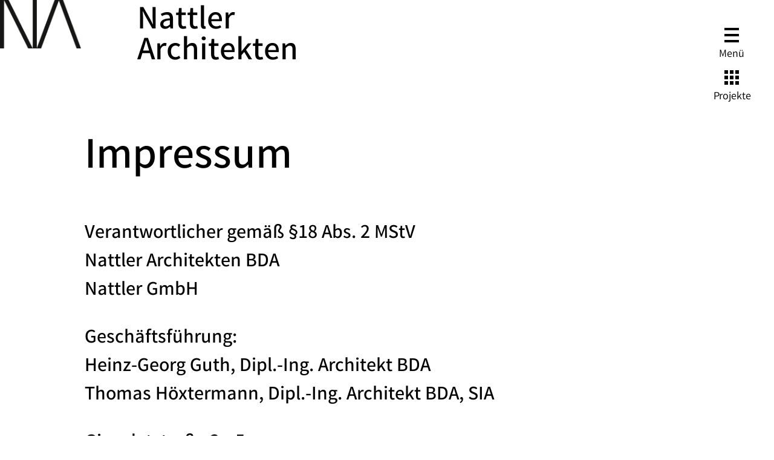

--- FILE ---
content_type: text/html; charset=UTF-8
request_url: https://nattlerarchitekten.de/impressum/
body_size: 28814
content:
<!DOCTYPE html>
<html lang="de">
<head>

  <!-- Favicons -->
  <link rel="apple-touch-icon" sizes="57x57" href="https://nattlerarchitekten.de/wp-content/themes/nattlerarchitekten-theme/favicon/apple-icon-57x57.png">
  <link rel="apple-touch-icon" sizes="60x60" href="https://nattlerarchitekten.de/wp-content/themes/nattlerarchitekten-theme/favicon/apple-icon-60x60.png">
  <link rel="apple-touch-icon" sizes="72x72" href="https://nattlerarchitekten.de/wp-content/themes/nattlerarchitekten-theme/favicon/apple-icon-72x72.png">
  <link rel="apple-touch-icon" sizes="76x76" href="https://nattlerarchitekten.de/wp-content/themes/nattlerarchitekten-theme/favicon/apple-icon-76x76.png">
  <link rel="apple-touch-icon" sizes="114x114" href="https://nattlerarchitekten.de/wp-content/themes/nattlerarchitekten-theme/favicon/apple-icon-114x114.png">
  <link rel="apple-touch-icon" sizes="120x120" href="https://nattlerarchitekten.de/wp-content/themes/nattlerarchitekten-theme/favicon/apple-icon-120x120.png">
  <link rel="apple-touch-icon" sizes="144x144" href="https://nattlerarchitekten.de/wp-content/themes/nattlerarchitekten-theme/favicon/apple-icon-144x144.png">
  <link rel="apple-touch-icon" sizes="152x152" href="https://nattlerarchitekten.de/wp-content/themes/nattlerarchitekten-theme/favicon/apple-icon-152x152.png">
  <link rel="apple-touch-icon" sizes="180x180" href="https://nattlerarchitekten.de/wp-content/themes/nattlerarchitekten-theme/favicon/apple-icon-180x180.png">
  <link rel="icon" type="image/png" sizes="192x192"  href="https://nattlerarchitekten.de/wp-content/themes/nattlerarchitekten-theme/favicon/android-icon-192x192.png">
  <link rel="icon" type="image/png" sizes="32x32" href="https://nattlerarchitekten.de/wp-content/themes/nattlerarchitekten-theme/favicon/favicon-32x32.png">
  <link rel="icon" type="image/png" sizes="96x96" href="https://nattlerarchitekten.de/wp-content/themes/nattlerarchitekten-theme/favicon/favicon-96x96.png">
  <link rel="icon" type="image/png" sizes="16x16" href="https://nattlerarchitekten.de/wp-content/themes/nattlerarchitekten-theme/favicon/favicon-16x16.png">
  <link rel="manifest" href="https://nattlerarchitekten.de/wp-content/themes/nattlerarchitekten-theme/favicon/manifest.json">
  <meta name="msapplication-TileColor" content="#ffffff">
  <meta name="msapplication-TileImage" content="https://nattlerarchitekten.de/wp-content/themes/nattlerarchitekten-theme/favicon/ms-icon-144x144.png">
  <meta name="theme-color" content="#ffffff">
  <!-- End Favicons -->

  <!-- Meta-Tags & Wordpress Settings -->
  <meta http-equiv="Content-Type" content="text/html; charset=UTF-8" />
  <meta name="viewport" content="width=device-width, initial-scale=1.0">
  <link rel="pingback" href="https://nattlerarchitekten.de/xmlrpc.php" />
 

    <meta name='robots' content='index, follow, max-image-preview:large, max-snippet:-1, max-video-preview:-1' />
	<style>img:is([sizes="auto" i], [sizes^="auto," i]) { contain-intrinsic-size: 3000px 1500px }</style>
	
	<!-- This site is optimized with the Yoast SEO plugin v26.1.1 - https://yoast.com/wordpress/plugins/seo/ -->
	<title>Impressum - Nattler Architekten Essen</title>
	<link rel="canonical" href="https://nattlerarchitekten.de/impressum/" />
	<meta property="og:locale" content="de_DE" />
	<meta property="og:type" content="article" />
	<meta property="og:title" content="Impressum - Nattler Architekten Essen" />
	<meta property="og:url" content="https://nattlerarchitekten.de/impressum/" />
	<meta property="og:site_name" content="Nattler Architekten Essen" />
	<meta property="article:publisher" content="https://www.facebook.com/nattlerarchitekten/" />
	<meta property="article:modified_time" content="2023-11-15T14:03:42+00:00" />
	<meta name="twitter:card" content="summary_large_image" />
	<script type="application/ld+json" class="yoast-schema-graph">{"@context":"https://schema.org","@graph":[{"@type":"WebPage","@id":"https://nattlerarchitekten.de/impressum/","url":"https://nattlerarchitekten.de/impressum/","name":"Impressum - Nattler Architekten Essen","isPartOf":{"@id":"https://nattlerarchitekten.de/#website"},"datePublished":"2021-02-25T15:37:04+00:00","dateModified":"2023-11-15T14:03:42+00:00","inLanguage":"de","potentialAction":[{"@type":"ReadAction","target":["https://nattlerarchitekten.de/impressum/"]}]},{"@type":"WebSite","@id":"https://nattlerarchitekten.de/#website","url":"https://nattlerarchitekten.de/","name":"Nattler Architekten Essen","description":"","publisher":{"@id":"https://nattlerarchitekten.de/#organization"},"potentialAction":[{"@type":"SearchAction","target":{"@type":"EntryPoint","urlTemplate":"https://nattlerarchitekten.de/?s={search_term_string}"},"query-input":{"@type":"PropertyValueSpecification","valueRequired":true,"valueName":"search_term_string"}}],"inLanguage":"de"},{"@type":"Organization","@id":"https://nattlerarchitekten.de/#organization","name":"Nattler GmbH","url":"https://nattlerarchitekten.de/","logo":{"@type":"ImageObject","inLanguage":"de","@id":"https://nattlerarchitekten.de/#/schema/logo/image/","url":"https://nattlerarchitekten.de/wp-content/uploads/2021/02/logo.png","contentUrl":"https://nattlerarchitekten.de/wp-content/uploads/2021/02/logo.png","width":563,"height":335,"caption":"Nattler GmbH"},"image":{"@id":"https://nattlerarchitekten.de/#/schema/logo/image/"},"sameAs":["https://www.facebook.com/nattlerarchitekten/","https://www.instagram.com/nattler_architekten/"]}]}</script>
	<!-- / Yoast SEO plugin. -->


<link rel='stylesheet' id='wp-block-library-css' href='https://nattlerarchitekten.de/wp-includes/css/dist/block-library/style.min.css?ver=6.8.3' type='text/css' media='all' />
<style id='classic-theme-styles-inline-css' type='text/css'>
/*! This file is auto-generated */
.wp-block-button__link{color:#fff;background-color:#32373c;border-radius:9999px;box-shadow:none;text-decoration:none;padding:calc(.667em + 2px) calc(1.333em + 2px);font-size:1.125em}.wp-block-file__button{background:#32373c;color:#fff;text-decoration:none}
</style>
<link rel='stylesheet' id='style-css' href='https://nattlerarchitekten.de/wp-content/themes/nattlerarchitekten-theme/style.css?ver=1664189902' type='text/css' media='' />
<style id='global-styles-inline-css' type='text/css'>
:root{--wp--preset--aspect-ratio--square: 1;--wp--preset--aspect-ratio--4-3: 4/3;--wp--preset--aspect-ratio--3-4: 3/4;--wp--preset--aspect-ratio--3-2: 3/2;--wp--preset--aspect-ratio--2-3: 2/3;--wp--preset--aspect-ratio--16-9: 16/9;--wp--preset--aspect-ratio--9-16: 9/16;--wp--preset--color--black: #000000;--wp--preset--color--cyan-bluish-gray: #abb8c3;--wp--preset--color--white: #ffffff;--wp--preset--color--pale-pink: #f78da7;--wp--preset--color--vivid-red: #cf2e2e;--wp--preset--color--luminous-vivid-orange: #ff6900;--wp--preset--color--luminous-vivid-amber: #fcb900;--wp--preset--color--light-green-cyan: #7bdcb5;--wp--preset--color--vivid-green-cyan: #00d084;--wp--preset--color--pale-cyan-blue: #8ed1fc;--wp--preset--color--vivid-cyan-blue: #0693e3;--wp--preset--color--vivid-purple: #9b51e0;--wp--preset--gradient--vivid-cyan-blue-to-vivid-purple: linear-gradient(135deg,rgba(6,147,227,1) 0%,rgb(155,81,224) 100%);--wp--preset--gradient--light-green-cyan-to-vivid-green-cyan: linear-gradient(135deg,rgb(122,220,180) 0%,rgb(0,208,130) 100%);--wp--preset--gradient--luminous-vivid-amber-to-luminous-vivid-orange: linear-gradient(135deg,rgba(252,185,0,1) 0%,rgba(255,105,0,1) 100%);--wp--preset--gradient--luminous-vivid-orange-to-vivid-red: linear-gradient(135deg,rgba(255,105,0,1) 0%,rgb(207,46,46) 100%);--wp--preset--gradient--very-light-gray-to-cyan-bluish-gray: linear-gradient(135deg,rgb(238,238,238) 0%,rgb(169,184,195) 100%);--wp--preset--gradient--cool-to-warm-spectrum: linear-gradient(135deg,rgb(74,234,220) 0%,rgb(151,120,209) 20%,rgb(207,42,186) 40%,rgb(238,44,130) 60%,rgb(251,105,98) 80%,rgb(254,248,76) 100%);--wp--preset--gradient--blush-light-purple: linear-gradient(135deg,rgb(255,206,236) 0%,rgb(152,150,240) 100%);--wp--preset--gradient--blush-bordeaux: linear-gradient(135deg,rgb(254,205,165) 0%,rgb(254,45,45) 50%,rgb(107,0,62) 100%);--wp--preset--gradient--luminous-dusk: linear-gradient(135deg,rgb(255,203,112) 0%,rgb(199,81,192) 50%,rgb(65,88,208) 100%);--wp--preset--gradient--pale-ocean: linear-gradient(135deg,rgb(255,245,203) 0%,rgb(182,227,212) 50%,rgb(51,167,181) 100%);--wp--preset--gradient--electric-grass: linear-gradient(135deg,rgb(202,248,128) 0%,rgb(113,206,126) 100%);--wp--preset--gradient--midnight: linear-gradient(135deg,rgb(2,3,129) 0%,rgb(40,116,252) 100%);--wp--preset--font-size--small: 13px;--wp--preset--font-size--medium: 20px;--wp--preset--font-size--large: 36px;--wp--preset--font-size--x-large: 42px;--wp--preset--spacing--20: 0.44rem;--wp--preset--spacing--30: 0.67rem;--wp--preset--spacing--40: 1rem;--wp--preset--spacing--50: 1.5rem;--wp--preset--spacing--60: 2.25rem;--wp--preset--spacing--70: 3.38rem;--wp--preset--spacing--80: 5.06rem;--wp--preset--shadow--natural: 6px 6px 9px rgba(0, 0, 0, 0.2);--wp--preset--shadow--deep: 12px 12px 50px rgba(0, 0, 0, 0.4);--wp--preset--shadow--sharp: 6px 6px 0px rgba(0, 0, 0, 0.2);--wp--preset--shadow--outlined: 6px 6px 0px -3px rgba(255, 255, 255, 1), 6px 6px rgba(0, 0, 0, 1);--wp--preset--shadow--crisp: 6px 6px 0px rgba(0, 0, 0, 1);}:where(.is-layout-flex){gap: 0.5em;}:where(.is-layout-grid){gap: 0.5em;}body .is-layout-flex{display: flex;}.is-layout-flex{flex-wrap: wrap;align-items: center;}.is-layout-flex > :is(*, div){margin: 0;}body .is-layout-grid{display: grid;}.is-layout-grid > :is(*, div){margin: 0;}:where(.wp-block-columns.is-layout-flex){gap: 2em;}:where(.wp-block-columns.is-layout-grid){gap: 2em;}:where(.wp-block-post-template.is-layout-flex){gap: 1.25em;}:where(.wp-block-post-template.is-layout-grid){gap: 1.25em;}.has-black-color{color: var(--wp--preset--color--black) !important;}.has-cyan-bluish-gray-color{color: var(--wp--preset--color--cyan-bluish-gray) !important;}.has-white-color{color: var(--wp--preset--color--white) !important;}.has-pale-pink-color{color: var(--wp--preset--color--pale-pink) !important;}.has-vivid-red-color{color: var(--wp--preset--color--vivid-red) !important;}.has-luminous-vivid-orange-color{color: var(--wp--preset--color--luminous-vivid-orange) !important;}.has-luminous-vivid-amber-color{color: var(--wp--preset--color--luminous-vivid-amber) !important;}.has-light-green-cyan-color{color: var(--wp--preset--color--light-green-cyan) !important;}.has-vivid-green-cyan-color{color: var(--wp--preset--color--vivid-green-cyan) !important;}.has-pale-cyan-blue-color{color: var(--wp--preset--color--pale-cyan-blue) !important;}.has-vivid-cyan-blue-color{color: var(--wp--preset--color--vivid-cyan-blue) !important;}.has-vivid-purple-color{color: var(--wp--preset--color--vivid-purple) !important;}.has-black-background-color{background-color: var(--wp--preset--color--black) !important;}.has-cyan-bluish-gray-background-color{background-color: var(--wp--preset--color--cyan-bluish-gray) !important;}.has-white-background-color{background-color: var(--wp--preset--color--white) !important;}.has-pale-pink-background-color{background-color: var(--wp--preset--color--pale-pink) !important;}.has-vivid-red-background-color{background-color: var(--wp--preset--color--vivid-red) !important;}.has-luminous-vivid-orange-background-color{background-color: var(--wp--preset--color--luminous-vivid-orange) !important;}.has-luminous-vivid-amber-background-color{background-color: var(--wp--preset--color--luminous-vivid-amber) !important;}.has-light-green-cyan-background-color{background-color: var(--wp--preset--color--light-green-cyan) !important;}.has-vivid-green-cyan-background-color{background-color: var(--wp--preset--color--vivid-green-cyan) !important;}.has-pale-cyan-blue-background-color{background-color: var(--wp--preset--color--pale-cyan-blue) !important;}.has-vivid-cyan-blue-background-color{background-color: var(--wp--preset--color--vivid-cyan-blue) !important;}.has-vivid-purple-background-color{background-color: var(--wp--preset--color--vivid-purple) !important;}.has-black-border-color{border-color: var(--wp--preset--color--black) !important;}.has-cyan-bluish-gray-border-color{border-color: var(--wp--preset--color--cyan-bluish-gray) !important;}.has-white-border-color{border-color: var(--wp--preset--color--white) !important;}.has-pale-pink-border-color{border-color: var(--wp--preset--color--pale-pink) !important;}.has-vivid-red-border-color{border-color: var(--wp--preset--color--vivid-red) !important;}.has-luminous-vivid-orange-border-color{border-color: var(--wp--preset--color--luminous-vivid-orange) !important;}.has-luminous-vivid-amber-border-color{border-color: var(--wp--preset--color--luminous-vivid-amber) !important;}.has-light-green-cyan-border-color{border-color: var(--wp--preset--color--light-green-cyan) !important;}.has-vivid-green-cyan-border-color{border-color: var(--wp--preset--color--vivid-green-cyan) !important;}.has-pale-cyan-blue-border-color{border-color: var(--wp--preset--color--pale-cyan-blue) !important;}.has-vivid-cyan-blue-border-color{border-color: var(--wp--preset--color--vivid-cyan-blue) !important;}.has-vivid-purple-border-color{border-color: var(--wp--preset--color--vivid-purple) !important;}.has-vivid-cyan-blue-to-vivid-purple-gradient-background{background: var(--wp--preset--gradient--vivid-cyan-blue-to-vivid-purple) !important;}.has-light-green-cyan-to-vivid-green-cyan-gradient-background{background: var(--wp--preset--gradient--light-green-cyan-to-vivid-green-cyan) !important;}.has-luminous-vivid-amber-to-luminous-vivid-orange-gradient-background{background: var(--wp--preset--gradient--luminous-vivid-amber-to-luminous-vivid-orange) !important;}.has-luminous-vivid-orange-to-vivid-red-gradient-background{background: var(--wp--preset--gradient--luminous-vivid-orange-to-vivid-red) !important;}.has-very-light-gray-to-cyan-bluish-gray-gradient-background{background: var(--wp--preset--gradient--very-light-gray-to-cyan-bluish-gray) !important;}.has-cool-to-warm-spectrum-gradient-background{background: var(--wp--preset--gradient--cool-to-warm-spectrum) !important;}.has-blush-light-purple-gradient-background{background: var(--wp--preset--gradient--blush-light-purple) !important;}.has-blush-bordeaux-gradient-background{background: var(--wp--preset--gradient--blush-bordeaux) !important;}.has-luminous-dusk-gradient-background{background: var(--wp--preset--gradient--luminous-dusk) !important;}.has-pale-ocean-gradient-background{background: var(--wp--preset--gradient--pale-ocean) !important;}.has-electric-grass-gradient-background{background: var(--wp--preset--gradient--electric-grass) !important;}.has-midnight-gradient-background{background: var(--wp--preset--gradient--midnight) !important;}.has-small-font-size{font-size: var(--wp--preset--font-size--small) !important;}.has-medium-font-size{font-size: var(--wp--preset--font-size--medium) !important;}.has-large-font-size{font-size: var(--wp--preset--font-size--large) !important;}.has-x-large-font-size{font-size: var(--wp--preset--font-size--x-large) !important;}
:where(.wp-block-post-template.is-layout-flex){gap: 1.25em;}:where(.wp-block-post-template.is-layout-grid){gap: 1.25em;}
:where(.wp-block-columns.is-layout-flex){gap: 2em;}:where(.wp-block-columns.is-layout-grid){gap: 2em;}
:root :where(.wp-block-pullquote){font-size: 1.5em;line-height: 1.6;}
</style>
<link rel='stylesheet' id='slick-slider-css-css' href='https://nattlerarchitekten.de/wp-content/themes/nattlerarchitekten-theme/slick/slick.css?ver=6.8.3' type='text/css' media='all' />
<link rel='stylesheet' id='simple-lightbox-css-css' href='https://nattlerarchitekten.de/wp-content/themes/nattlerarchitekten-theme/dist/simple-lightbox.min.css?ver=6.8.3' type='text/css' media='all' />
<link rel='stylesheet' id='wow-animate-css-css' href='https://nattlerarchitekten.de/wp-content/themes/nattlerarchitekten-theme/wow/animate.css?ver=6.8.3' type='text/css' media='all' />
<link rel='stylesheet' id='font-awesome-css-css' href='https://nattlerarchitekten.de/wp-content/themes/nattlerarchitekten-theme/font-awesome/css/fontawesome.min.css?ver=6.8.3' type='text/css' media='all' />
<link rel='stylesheet' id='font-awesome-regular-css-css' href='https://nattlerarchitekten.de/wp-content/themes/nattlerarchitekten-theme/font-awesome/css/fa-regular.min.css?ver=6.8.3' type='text/css' media='all' />
<link rel='stylesheet' id='responsive-tabs-css-css' href='https://nattlerarchitekten.de/wp-content/themes/nattlerarchitekten-theme/responsive-tabs/css/responsive-tabs.css?ver=6.8.3' type='text/css' media='all' />
<link rel='stylesheet' id='responsive-tabs-style-css' href='https://nattlerarchitekten.de/wp-content/themes/nattlerarchitekten-theme/responsive-tabs/css/style.css?ver=6.8.3' type='text/css' media='all' />
<link rel='stylesheet' id='override-style-css-css' href='https://nattlerarchitekten.de/wp-content/themes/nattlerarchitekten-theme/override-style.css?ver=6.8.3' type='text/css' media='all' />
<script type="text/javascript" src="https://nattlerarchitekten.de/wp-includes/js/jquery/jquery.min.js?ver=3.7.1" id="jquery-core-js"></script>
<script type="text/javascript" src="https://nattlerarchitekten.de/wp-includes/js/jquery/jquery-migrate.min.js?ver=3.4.1" id="jquery-migrate-js"></script>
<link rel="https://api.w.org/" href="https://nattlerarchitekten.de/wp-json/" /><link rel="alternate" title="JSON" type="application/json" href="https://nattlerarchitekten.de/wp-json/wp/v2/pages/7" />
  	
</head>

<body class="wp-singular page-template-default page page-id-7 wp-theme-nattlerarchitekten-theme">

  	<nav class="navbar">
    
		<div class="navbar-wrapper">

			<div class="nav-logo-wrapper">
				<a href="https://nattlerarchitekten.de" class="nav-logo-link">
					<img class="nav-logo" src="https://nattlerarchitekten.de/wp-content/themes/nattlerarchitekten-theme/images/logo.png" alt="logo"/>
				</a>
			</div>

  			<a id="firmierung" href="https://nattlerarchitekten.de">
				Nattler<br />
Architekten			</a>

			<div class="nav-info-wrapper">

				<div id="nav-burger" class="menu-icon-wrapper active">
					<img src="https://nattlerarchitekten.de/wp-content/themes/nattlerarchitekten-theme/images/burger-icon.png" alt="burger-icon">
					<span class="menu-icon-label">Menü</span>
				</div>

				<a id="nav-pojekt" class="menu-icon-wrapper active" href="https://nattlerarchitekten.de/projekte/">
					<img src="https://nattlerarchitekten.de/wp-content/themes/nattlerarchitekten-theme/images/projekte-icon.png" alt="projekte-icon">
					<span class="menu-icon-label">Projekte</span>
				</a>

				
			</div>

		</div>
	</nav>

	<div class="nav-resp-wrapper" id="nav-resp-wrapper">
  		<div id="close-btn">
  			<span>schließen</span>
			<img src="https://nattlerarchitekten.de/wp-content/themes/nattlerarchitekten-theme/images/close-icon.png" alt="close-icon">
		</div>
		<nav class="nav-resp">
			<div class="menu-hauptmenue-container"><ul id="menu-hauptmenue" class="nav-links-section-resp"><li id="menu-item-144" class="menu-item menu-item-type-post_type menu-item-object-page menu-item-home menu-item-144"><a href="https://nattlerarchitekten.de/" data-postid="139">Nattler Architekten</a></li>
<li id="menu-item-287" class="menu-item menu-item-type-post_type menu-item-object-page menu-item-287"><a href="https://nattlerarchitekten.de/projekte/" data-postid="125">Projekte</a></li>
<li id="menu-item-1392" class="menu-item menu-item-type-post_type menu-item-object-page menu-item-1392"><a href="https://nattlerarchitekten.de/wettbewerbe/" data-postid="1389">Wettbewerbe</a></li>
<li id="menu-item-284" class="menu-item menu-item-type-post_type menu-item-object-page menu-item-284"><a href="https://nattlerarchitekten.de/wettbewerbe/https-nattlerarchitekten-de-projekte-gesamtschule-nord-in-kassel-unser-beitrag-zur-teilnahme-an-einem-realisierungswettbewerb-parent-catalle/" data-postid="272">Ideen</a></li>
<li id="menu-item-283" class="menu-item menu-item-type-post_type menu-item-object-page menu-item-283"><a href="https://nattlerarchitekten.de/bim/" data-postid="281">BIM</a></li>
<li id="menu-item-286" class="menu-item menu-item-type-post_type menu-item-object-page menu-item-286"><a href="https://nattlerarchitekten.de/aktuelles/" data-postid="208">Aktuelles</a></li>
<li id="menu-item-2131" class="menu-item menu-item-type-post_type menu-item-object-page menu-item-2131"><a href="https://nattlerarchitekten.de/jobs/" data-postid="2129">Jobs</a></li>
<li id="menu-item-4933" class="menu-item menu-item-type-post_type menu-item-object-page menu-item-4933"><a href="https://nattlerarchitekten.de/ausbildungsplatz/" data-postid="4915">Ausbildungsplatz</a></li>
<li id="menu-item-5090" class="menu-item menu-item-type-post_type menu-item-object-page menu-item-5090"><a href="https://nattlerarchitekten.de/teamevents/" data-postid="5088">Teamevents</a></li>
<li id="menu-item-143" class="menu-item menu-item-type-post_type menu-item-object-page menu-item-143"><a href="https://nattlerarchitekten.de/kontakt/" data-postid="141">Kontakt</a></li>
<li id="menu-item-2994" class="hide-menu-item menu-item menu-item-type-post_type menu-item-object-page menu-item-2994"><a href="https://nattlerarchitekten.de/schwarzes-brett/" data-postid="2983">Schwarzes Brett</a></li>
</ul></div>		</nav>
	</div>

	<div id="content-container">

<div class="content">
	
<div id="simple-text-block_53940d1eeebc780e575d782678dcfb6b" class="simple-text einspaltig alignfull align-left">
	<div class="spacer">
		<h1>Impressum</h1>
<p>Verantwortlicher gemäß §18 Abs. 2 MStV<br />
Nattler Architekten BDA<br />
Nattler GmbH</p>
<p>Geschäftsführung:<br />
Heinz-Georg Guth, Dipl.-Ing. Architekt BDA<br />
Thomas Höxtermann, Dipl.-Ing. Architekt BDA, SIA</p>
<p>Girardetstraße 3—5<br />
45131 Essen</p>
<p>T 0201 7998 1<br />
F 0201 7998 212</p>
<p>info@nattlerarchitekten.de<br />
www.nattlerarchitekten.de</p>
<p>Nattler GmbH<br />
Amtsgericht Essen HRB 13264<br />
UST-ID → DE196794733</p>
<p>Gestaltung und<br />
Programmierung:<br />
<a href="https://www.publitec.de/kontakt/">publitec GmbH</a></p>
<p>Fotos:<br />
Alex Clemens, Weimar<br />
Alistair Overbruck<br />
Axel Hartmann Fotografie, Köln<br />
Matthias Duschner, Mülheim<br />
Jörg Eicker Fotografie, Monheim am Rhein<br />
HGEsch Photography, Hennef<br />
Espendiller + Gnegel Designer, Münster<br />
Christa Lachenmaier Photography, Köln<br />
Peter Lippsmeier, Bochum<br />
Joerg Maxzin, Augsburg<br />
Stefan Müller, Berlin<br />
Michael Rasche, Dortmund<br />
Julia Sellmann, Köln<br />
Jochen Tack, Essen</p>
<p>Visualisierer:<br />
Alexander Schmitz, Düsseldorf<br />
Antipodes Hiroshi Hirayama, Japan<br />
HH-Vision, Köln<br />
Virtuell Format Korczowski, Ratingen</p>
<p>Modellbau:<br />
Römer Modellbau, Essen</p>
<p>Haftungsausschluss<br />
Nattler Architekten ist gemäß §7 Abs. 1 TMG für die eigenen Inhalte dieses Internetauftritts verantwortlich, übernimmt jedoch kein Gewähr für die Richtigkeit, Aktualität, Vollständigkeit und oder Qualität der bereitgestellten Informationen. Trotz sorgfältiger inhaltlicher Kontrolle übernimmt Nattler Architekten keinerlei Haftung für Inhalte externer Verknüpfungen. Für diese verknüpften Inhalte sind ausschließlich deren Betreiber zuständig. Eine permanente inhaltliche Kontrolle der verknüpften Seiten ist in keinster Weise ohne konkrete Anhaltspunkte einer Rechtsverletzung zumutbar. Bei Bekanntwerden von Rechtsverletzungen werden derartige Verknüpfungen umgehend entfernt.</p>
<p>Urheberrecht<br />
copyright © 2021 Nattler Architekten</p>
<p>Die durch Nattler Architekten bereitgestellten Texte, Bilder und Pläne unterliegen dem deutschen Urheberrecht. Die Vervielfältigung, Bearbeitung und Verbreitung auf anderen Internetauftritten wird ausdrücklich nicht gestattet oder es benötigt der schriftlichen Genehmigung von Nattler Architekten. Falls Inhalte auf diesem Internetauftritt nicht von Nattler Architekten erstellt wurden, wird dies kenntlich gemacht und die Urheberrechte Dritter beachtet. Sollten Sie trotzdem auf eine Urheberrechtsverletzung unsererseits aufmerksam werden, bitten wir um einen entsprechenden Hinweis, damit diese Inhalte umgehend entfernt werden können.</p>
<h2>Konzeption der Internetseite</h2>
<p><strong>publitec GmbH</strong><br />
Maxstrasse 75<br />
45127 Essen</p>
<p>Tel.: 0201 83949-0<br />
Fax: 0201 83949-29</p>
<p>E-Mail: <a href="mailto:info@publitec.de">info@publitec.de</a><br />
Internet: <a href="https://www.publitec.de" target="_blank" rel="noopener">www.publitec.de</a></p>
<p>concept, design &amp; programming<br />
Full-Service Internetagentur publitec GmbH, Essen<br />
<a href="https://www.publitec.de" target="_blank" rel="noopener">publitec GmbH, Fullservice Agentur in Essen</a></p>
	</div>
</div>

</div>

 

<footer>
	<div class="spacer">
		<div id="scroll-to-top"><img src="https://nattlerarchitekten.de/wp-content/themes/nattlerarchitekten-theme/images/arrow-up.png" alt="">Anfang</div>

						
		<div class="footer-information">
			<div class="float-wrapper">
			
				<div class="footer-content-wrapper" id="footer-content-social">
					<ul class="footer-content-item">
						<li><a href="https://www.facebook.com/nattlerarchitekten/">Facebook</a></li>
						<li><a href="https://www.instagram.com/nattler_architekten/">Instagram</a></li>
					</ul>
				</div>
				
				<div class="footer-content-wrapper" id="footer-content-contact">
					<ul class="footer-content-item">
						<li><a href="tel:+4920179981">0201 7998 1</a></li>
						<li><a href="mailto:info@nattlerarchitekten.de">E-Mail</a></li>
					</ul>
				</div>
				
				<div class="footer-content-wrapper" id="footer-content-legal">
					<ul id="menu-rechtliches-menue" class="footer-nav-links-section wp-nav rechtliches-menu footer-content-item"><li id="menu-item-138" class="menu-item menu-item-type-post_type menu-item-object-page current-menu-item page_item page-item-7 current_page_item menu-item-138"><a href="https://nattlerarchitekten.de/impressum/" aria-current="page" data-postid="7">Impressum</a></li>
<li id="menu-item-137" class="menu-item menu-item-type-post_type menu-item-object-page menu-item-privacy-policy menu-item-137"><a rel="privacy-policy" href="https://nattlerarchitekten.de/datenschutzerklaerung/" data-postid="3">Datenschutz</a></li>
</ul>				</div>

			</div>
		</div>


		<div class="copyright">
			<div class="float-wrapper">
								<p>© 2026 Nattler GmbH</p>
			</div>
		</div>

	</div>
</footer>

</div> <!-- End of content-container -->
<script type="speculationrules">
{"prefetch":[{"source":"document","where":{"and":[{"href_matches":"\/*"},{"not":{"href_matches":["\/wp-*.php","\/wp-admin\/*","\/wp-content\/uploads\/*","\/wp-content\/*","\/wp-content\/plugins\/*","\/wp-content\/themes\/nattlerarchitekten-theme\/*","\/*\\?(.+)"]}},{"not":{"selector_matches":"a[rel~=\"nofollow\"]"}},{"not":{"selector_matches":".no-prefetch, .no-prefetch a"}}]},"eagerness":"conservative"}]}
</script>
<script type="text/javascript" src="https://nattlerarchitekten.de/wp-content/themes/nattlerarchitekten-theme/wow/wow.min.js?ver=1" id="wow-script-js"></script>
<script type="text/javascript" src="https://nattlerarchitekten.de/wp-content/themes/nattlerarchitekten-theme/slick/slick.min.js?ver=1" id="slick-script-js"></script>
<script type="text/javascript" src="https://nattlerarchitekten.de/wp-content/themes/nattlerarchitekten-theme/dist/simple-lightbox.js?ver=1" id="lightbox-script-js"></script>
<script type="text/javascript" src="https://nattlerarchitekten.de/wp-content/themes/nattlerarchitekten-theme/dist_fallback/simple-lightbox.js?ver=1" id="lightbox-fallback-script-js"></script>
<script type="text/javascript" src="https://nattlerarchitekten.de/wp-content/themes/nattlerarchitekten-theme/anime/anime.min.js?ver=1" id="animejs-script-js"></script>
<script type="text/javascript" src="https://nattlerarchitekten.de/wp-content/themes/nattlerarchitekten-theme/js/jquery.matchHeight.js?ver=1" id="match-height-script-js"></script>
<script type="text/javascript" src="https://nattlerarchitekten.de/wp-content/themes/nattlerarchitekten-theme/responsive-tabs/js/jquery.responsiveTabs.min.js?ver=1" id="responsive-tabs-script-js"></script>
<script type="text/javascript" src="https://nattlerarchitekten.de/wp-content/themes/nattlerarchitekten-theme/js/scripts.js?ver=1681216488" id="main-script-js"></script>


</body>



--- FILE ---
content_type: text/css
request_url: https://nattlerarchitekten.de/wp-content/themes/nattlerarchitekten-theme/style.css?ver=1664189902
body_size: 52923
content:
/*!
	Theme Name: Nattler Architekten Essen
	Author: publitec GmbH - Dennis Frac
	Author URI: https://www.publitec.de
	Version: 1.0
	Text Domain: publitec
	Template Version: 1.2.7 */@font-face{font-family:"Varta";src:url("fonts/varta-v3-latin-300.eot");src:local("Varta"),url("fonts/varta-v3-latin-300.eot?#iefix") format("embedded-opentype"),url("fonts/varta-v3-latin-300.woff") format("woff"),url("fonts/varta-v3-latin-300.ttf") format("truetype"),url("fonts/varta-v3-latin-300.svg#Varta") format("svg");font-weight:300;font-style:normal}@font-face{font-family:"Varta";src:url("fonts/varta-v3-latin-regular.eot");src:local("Varta"),url("fonts/varta-v3-latin-regular.eot?#iefix") format("embedded-opentype"),url("fonts/varta-v3-latin-regular.woff") format("woff"),url("fonts/varta-v3-latin-regular.ttf") format("truetype"),url("fonts/varta-v3-latin-regular.svg#Varta") format("svg");font-weight:400;font-style:normal}@font-face{font-family:"Varta";src:url("fonts/varta-v3-latin-500.eot");src:local("Varta"),url("fonts/varta-v3-latin-500.eot?#iefix") format("embedded-opentype"),url("fonts/varta-v3-latin-500.woff") format("woff"),url("fonts/varta-v3-latin-500.ttf") format("truetype"),url("fonts/varta-v3-latin-500.svg#Varta") format("svg");font-weight:500;font-style:normal}@font-face{font-family:"Varta";src:url("fonts/varta-v3-latin-600.eot");src:local("Varta"),url("fonts/varta-v3-latin-600.eot?#iefix") format("embedded-opentype"),url("fonts/varta-v3-latin-600.woff") format("woff"),url("fonts/varta-v3-latin-600.ttf") format("truetype"),url("fonts/varta-v3-latin-600.svg#Varta") format("svg");font-weight:600;font-style:normal}@font-face{font-family:"Varta";src:url("fonts/varta-v3-latin-700.eot");src:local("Varta"),url("fonts/varta-v3-latin-700.eot?#iefix") format("embedded-opentype"),url("fonts/varta-v3-latin-700.woff") format("woff"),url("fonts/varta-v3-latin-700.ttf") format("truetype"),url("fonts/varta-v3-latin-700.svg#Varta") format("svg");font-weight:700;font-style:normal}html{height:100%;width:100%;padding:0;margin:0;overflow-x:hidden}body{margin:0;padding:0;width:100%;overflow-x:hidden;font-family:"Varta",sans-serif;padding-top:130px;font-smoothing:antialiased}@media (max-width: 61.24em){body{padding-top:70px}}h1,h2,h3,a{outline:none}@media (min-width: 30em){h1,h2,h3,a{word-wrap:break-word}}h1,.title{font-size:85px;color:#000;font-weight:600}@media (max-width: 87.49em){h1,.title{font-size:72px}}@media (max-width: 61.24em){h1,.title{font-size:46px}}@media (max-width: 39.99em){h1,.title{font-size:32px}}@media (max-width: 29.99em){h1,.title{font-size:26px}}h2,.simple-text .spacer p,.bild-mit-text .text-wrapper p{font-size:37px;color:#000;font-weight:600;font-family:"Varta",sans-serif;line-height:initial}@media (max-width: 87.49em){h2,.simple-text .spacer p,.bild-mit-text .text-wrapper p{font-size:32px}}@media (max-width: 61.24em){h2,.simple-text .spacer p,.bild-mit-text .text-wrapper p{font-size:26px}}@media (max-width: 39.99em){h2,.simple-text .spacer p,.bild-mit-text .text-wrapper p{font-size:22px}}@media (max-width: 29.99em){h2,.simple-text .spacer p,.bild-mit-text .text-wrapper p{font-size:20px}}h3{font-size:32px;color:#000;font-weight:300;margin-top:-30px;margin-bottom:20px;line-height:initial}@media (max-width: 87.49em){h3{font-size:26px}}@media (max-width: 61.24em){h3{font-size:24px;margin-top:-20px}}@media (max-width: 39.99em){h3{font-size:22px;margin-top:-15px}}@media (max-width: 29.99em){h3{font-size:19px}}.wuerdigung-wrapper{text-align:right;margin-top:100px;margin-bottom:200px}@media (max-width: 61.24em){.wuerdigung-wrapper{margin-bottom:150px}}@media (max-width: 39.99em){.wuerdigung-wrapper{margin:100px 0px}}@media (max-width: 29.99em){.wuerdigung-wrapper{margin:50px 0px}}.wuerdigung-wrapper .wuerdigung{display:inline-block;font-size:30px;font-weight:600;text-align:left}@media (max-width: 61.24em){.wuerdigung-wrapper .wuerdigung{font-size:24px}}@media (max-width: 39.99em){.wuerdigung-wrapper .wuerdigung{font-size:22px}}.block-editor-button-block-appender{margin:auto}iframe{max-width:100%}table{border-collapse:collapse;border-spacing:0}img{-webkit-user-select:none;-moz-user-select:none;-ms-user-select:none;user-select:none}.wp-nav{list-style:none}.navbar{height:130px;width:100%;position:fixed;top:0;right:0;left:0;z-index:100;pointer-events:none}@media (max-width: 61.24em){.navbar{height:70px;position:fixed}}.navbar .navbar-wrapper{height:100%;width:100%;margin:auto;position:relative}@media (max-width: 61.24em){.navbar .navbar-wrapper .float-wrapper{height:100%}}.navbar .navbar-wrapper .nav-logo-wrapper{position:absolute;left:0;top:0;z-index:100;pointer-events:all}.navbar .navbar-wrapper .nav-logo-wrapper .nav-logo-link{position:relative;text-decoration:none}.navbar .navbar-wrapper .nav-logo-wrapper .nav-logo-link .nav-logo{display:block;height:100px;z-index:2}@media (max-width: 87.49em){.navbar .navbar-wrapper .nav-logo-wrapper .nav-logo-link .nav-logo{height:80px}}@media (max-width: 61.24em){.navbar .navbar-wrapper .nav-logo-wrapper .nav-logo-link .nav-logo{height:75px}}@media (max-width: 39.99em){.navbar .navbar-wrapper .nav-logo-wrapper .nav-logo-link .nav-logo{height:65px}}@media (max-width: 29.99em){.navbar .navbar-wrapper .nav-logo-wrapper .nav-logo-link .nav-logo{height:50px}}.navbar .navbar-wrapper #firmierung{position:absolute;left:227px;top:11px;font-size:54px;font-weight:600;line-height:51px;-webkit-transition:0.4s -webkit-transform ease;transition:0.4s -webkit-transform ease;transition:0.4s transform ease;transition:0.4s transform ease, 0.4s -webkit-transform ease;pointer-events:all;text-decoration:none;color:#000}@media (max-width: 61.24em){.navbar .navbar-wrapper #firmierung{left:150px;font-size:39px;line-height:38px}}@media (max-width: 39.99em){.navbar .navbar-wrapper #firmierung{left:124px;font-size:30px;line-height:31px;top:12px}}@media (max-width: 29.99em){.navbar .navbar-wrapper #firmierung{left:96px;font-size:23px;line-height:23px;top:11px}}.navbar .navbar-wrapper #firmierung.fadeUp{-webkit-transform:translateY(-100%);transform:translateY(-100%)}@media (max-width: 61.24em){.navbar .navbar-wrapper #firmierung.fadeUp{-webkit-transform:translateY(-102%);transform:translateY(-102%)}}@media (max-width: 39.99em){.navbar .navbar-wrapper #firmierung.fadeUp{-webkit-transform:translateY(-108%);transform:translateY(-108%)}}@media (max-width: 29.99em){.navbar .navbar-wrapper #firmierung.fadeUp{-webkit-transform:translateY(-110%);transform:translateY(-110%)}}.navbar .navbar-wrapper .nav-info-wrapper{position:absolute;right:40px;top:40px;pointer-events:all}@media (max-width: 61.24em){.navbar .navbar-wrapper .nav-info-wrapper{top:20px;right:20px}}@media (max-width: 29.99em){.navbar .navbar-wrapper .nav-info-wrapper{top:15px}}.navbar .navbar-wrapper .nav-info-wrapper .menu-icon-wrapper{float:right;position:relative;width:60px;height:50px;text-decoration:none;cursor:pointer}@media (min-width: 61.25em) and (max-width: 87.49em){.navbar .navbar-wrapper .nav-info-wrapper .menu-icon-wrapper{float:none;display:block}}.navbar .navbar-wrapper .nav-info-wrapper .menu-icon-wrapper#nav-burger{margin-left:30px}@media (min-width: 61.25em) and (max-width: 87.49em){.navbar .navbar-wrapper .nav-info-wrapper .menu-icon-wrapper#nav-burger{margin-left:0}}@media (min-width: 61.25em) and (max-width: 87.49em){.navbar .navbar-wrapper .nav-info-wrapper .menu-icon-wrapper#nav-burger#nav-burger{margin-bottom:10px;-webkit-transition:0.14s margin-bottom ease;transition:0.14s margin-bottom ease}}@media (max-width: 61.24em){.navbar .navbar-wrapper .nav-info-wrapper .menu-icon-wrapper#nav-burger{margin-left:20px}}@media (max-width: 39.99em){.navbar .navbar-wrapper .nav-info-wrapper .menu-icon-wrapper#nav-pojekt{display:none}}.navbar .navbar-wrapper .nav-info-wrapper .menu-icon-wrapper .menu-icon-label{opacity:0;visibility:hidden;white-space:nowrap;color:#000;margin:0;font-size:16px;height:1px;line-height:3px;text-align:center;position:absolute;bottom:10px;left:0;right:0;-webkit-transition:0.24s opacity ease, 0.34s bottom ease, 0.34s font-size ease, 0.34s visibility ease;transition:0.24s opacity ease, 0.34s bottom ease, 0.34s font-size ease, 0.34s visibility ease}.navbar .navbar-wrapper .nav-info-wrapper .menu-icon-wrapper:hover.navigation-praktikum .icon-label,.navbar .navbar-wrapper .nav-info-wrapper .menu-icon-wrapper.active.navigation-praktikum .icon-label{bottom:-3px}.navbar .navbar-wrapper .nav-info-wrapper .menu-icon-wrapper:hover .menu-icon-label,.navbar .navbar-wrapper .nav-info-wrapper .menu-icon-wrapper.active .menu-icon-label{opacity:1;visibility:visible;bottom:0px;font-size:18px}.navbar .navbar-wrapper .nav-info-wrapper .menu-icon-wrapper:hover img,.navbar .navbar-wrapper .nav-info-wrapper .menu-icon-wrapper.active img{-webkit-transform:translateY(-7px) !important;transform:translateY(-7px) !important}@media (min-width: 61.25em) and (max-width: 87.49em){.navbar .navbar-wrapper .nav-info-wrapper .menu-icon-wrapper.active#nav-burger{margin-bottom:20px !important}}.navbar .navbar-wrapper .nav-info-wrapper .menu-icon-wrapper img{position:absolute;top:0;right:0;bottom:0;left:0;margin:auto;width:24px;height:24px;-webkit-transition:0.2s -webkit-transform ease;transition:0.2s -webkit-transform ease;transition:0.2s transform ease;transition:0.2s transform ease, 0.2s -webkit-transform ease}@media (min-width: 61.25em){.navbar .navbar-wrapper .nav-info-wrapper .menu-icon-wrapper:hover img,.navbar .navbar-wrapper .nav-info-wrapper .menu-icon-wrapper.active img{-webkit-transform:scale(1.25);transform:scale(1.25)}}.nav-resp-wrapper::-webkit-scrollbar{display:none}.nav-resp-wrapper{overflow-y:auto;-webkit-box-sizing:border-box;box-sizing:border-box;position:fixed;background-color:#000;top:0;left:0;right:0;bottom:0;opacity:0;visibility:hidden;-webkit-transition:0.14s opacity ease, 0.14s visibility ease;transition:0.14s opacity ease, 0.14s visibility ease;z-index:101}.nav-resp-wrapper #close-btn{position:absolute;right:210px;top:60px;cursor:pointer;padding:20px;-webkit-tap-highlight-color:transparent}@media (max-width: 87.49em){.nav-resp-wrapper #close-btn{right:160px}}@media (max-width: 61.24em){.nav-resp-wrapper #close-btn{right:40px;top:40px}}@media (max-width: 39.99em){.nav-resp-wrapper #close-btn{top:20px;right:50px}}@media (max-width: 29.99em){.nav-resp-wrapper #close-btn{right:20px}}.nav-resp-wrapper #close-btn:hover span{text-decoration:underline}.nav-resp-wrapper #close-btn span{color:#FFF;font-size:20px;font-weight:600;margin-right:20px}.nav-resp-wrapper #close-btn img{width:20px;height:20px}.nav-resp-wrapper .nav-links-section-resp{position:absolute;top:50%;left:50%;-webkit-transform:translate(-50%, -50%);transform:translate(-50%, -50%);padding:0;margin:0;-webkit-box-sizing:border-box;box-sizing:border-box}@media (min-width: 61.25em){.nav-resp-wrapper .nav-links-section-resp:hover .current-menu-item{background-color:#000}.nav-resp-wrapper .nav-links-section-resp:hover .current-menu-item a{color:#FFF;-webkit-transform:scale(1.05);transform:scale(1.05)}}.nav-resp-wrapper .nav-links-section-resp .current-page-ancestor .nav-dropdown,.nav-resp-wrapper .nav-links-section-resp .current-menu-item .nav-dropdown{color:#fff}.nav-resp-wrapper .nav-links-section-resp .is-active{color:#fff}.nav-resp-wrapper .nav-links-section-resp li{list-style:none;-webkit-box-sizing:border-box;box-sizing:border-box;position:relative;text-align:center;top:-20px;opacity:0;-webkit-transition:0.34s top ease, 0.34s opacity ease;transition:0.34s top ease, 0.34s opacity ease;background-color:#000}@media (min-width: 61.25em){.nav-resp-wrapper .nav-links-section-resp li:hover{background-color:#FFF !important;-webkit-transition:background-color 0.34s ease 0s !important;transition:background-color 0.34s ease 0s !important}}.nav-resp-wrapper .nav-links-section-resp li .sub-menu{padding:0;display:none}.nav-resp-wrapper .nav-links-section-resp li a{white-space:nowrap;-webkit-hyphens:none;-ms-hyphens:none;hyphens:none;text-decoration:none;color:#FFF;font-size:45px;font-weight:600;padding:15px 30px;-webkit-box-sizing:border-box;box-sizing:border-box;width:100%;display:block;-webkit-transition:0.32s color ease, 0.32s -webkit-transform ease;transition:0.32s color ease, 0.32s -webkit-transform ease;transition:0.32s transform ease, 0.32s color ease;transition:0.32s transform ease, 0.32s color ease, 0.32s -webkit-transform ease}@media (max-width: 87.49em){.nav-resp-wrapper .nav-links-section-resp li a{font-size:40px;padding:10px 20px}}@media (min-width: 61.25em){.nav-resp-wrapper .nav-links-section-resp li a:hover{-webkit-transform:scale(1.05);transform:scale(1.05);color:#000 !important}}@media (max-width: 61.24em){.nav-resp-wrapper .nav-links-section-resp li a{font-size:36px;padding:4px 10px}}@media (max-width: 39.99em){.nav-resp-wrapper .nav-links-section-resp li a{font-size:30px}}.nav-resp-wrapper .nav-links-section-resp .open>a{color:#000}.nav-resp-wrapper .nav-links-section-resp .page_item_has_children{padding:0}.nav-resp-wrapper .nav-links-section-resp .current-menu-item,.nav-resp-wrapper .nav-links-section-resp .current-menu-ancestor,.nav-resp-wrapper .nav-links-section-resp .current-page-ancestor{background-color:#fff}.nav-resp-wrapper .nav-links-section-resp .current-menu-item a,.nav-resp-wrapper .nav-links-section-resp .current-menu-ancestor a,.nav-resp-wrapper .nav-links-section-resp .current-page-ancestor a{-webkit-transform:scale(1.05);transform:scale(1.05);color:#000}.nav-resp-wrapper .nav-links-section-resp .menu-item-has-children>.nav-dropdown{display:inline-block}.nav-resp-wrapper .menu-headline,.nav-resp-wrapper .menu-image{display:none}.nav-resp-wrapper.open-nav{opacity:1;visibility:visible}.nav-resp-wrapper.open-nav li{opacity:1;top:0}.nav-resp-wrapper.open-nav li:nth-of-type(0){-webkit-transition-delay:60ms;transition-delay:60ms}.nav-resp-wrapper.open-nav li:nth-of-type(1){-webkit-transition-delay:120ms;transition-delay:120ms}.nav-resp-wrapper.open-nav li:nth-of-type(2){-webkit-transition-delay:180ms;transition-delay:180ms}.nav-resp-wrapper.open-nav li:nth-of-type(3){-webkit-transition-delay:240ms;transition-delay:240ms}.nav-resp-wrapper.open-nav li:nth-of-type(4){-webkit-transition-delay:300ms;transition-delay:300ms}.nav-resp-wrapper.open-nav li:nth-of-type(5){-webkit-transition-delay:360ms;transition-delay:360ms}.nav-resp-wrapper.open-nav li:nth-of-type(6){-webkit-transition-delay:420ms;transition-delay:420ms}.nav-resp-wrapper.open-nav li:nth-of-type(7){-webkit-transition-delay:480ms;transition-delay:480ms}.nav-resp-wrapper.open-nav li:nth-of-type(8){-webkit-transition-delay:540ms;transition-delay:540ms}.nav-resp-wrapper.open-nav li:nth-of-type(9){-webkit-transition-delay:600ms;transition-delay:600ms}.nav-links-section{padding:0;margin:0;list-style:none;display:inline-block;z-index:10;vertical-align:middle}@media (max-width: 61.24em){.nav-links-section{margin-top:0}}.nav-links-section li a{display:block;text-decoration:none}.main-menu-wrapper{z-index:10;position:relative}@media (max-width: 61.24em){.main-menu-wrapper{display:none}}.main-menu-wrapper .spacer{position:relative}.main-menu-wrapper .spacer .main-menu li{float:left;position:relative}.main-menu-wrapper .spacer .main-menu li a{font-family:"Varta",sans-serif;font-size:15px;font-weight:500;color:#000;position:relative;padding:0px 10px}.main-menu-wrapper .spacer .main-menu li:hover>a,.main-menu-wrapper .spacer .main-menu li.current-menu-item>a,.main-menu-wrapper .spacer .main-menu li.current-menu-ancestor>a,.main-menu-wrapper .spacer .main-menu li.current-page-ancestor>a{color:#fff}.main-menu-wrapper .spacer .main-menu li .sub-menu{text-align:left;z-index:10;opacity:0;height:0px;top:0px;left:0;right:0;position:absolute;padding:0;z-index:1;padding:10px 0px;-webkit-box-sizing:border-box;box-sizing:border-box;overflow:hidden}.main-menu-wrapper .spacer .main-menu li .sub-menu .menu-item{white-space:nowrap;background-color:unset;display:inline-block;float:none;width:100%}.main-menu-wrapper .spacer .main-menu li .sub-menu .menu-item a{display:block;line-height:32px;margin:0;padding-top:10px;padding-bottom:10px;background-color:initial}.main-menu-wrapper .spacer .main-menu li .sub-menu .menu-item a:before{content:''}.main-menu-wrapper .spacer .main-menu li .sub-menu .menu-item:hover{color:#fff}.main-menu-wrapper .spacer .main-menu li.menu-item-has-children:hover .sub-menu{top:100%;height:auto;opacity:1}.home #breadcrumbs{display:none}#breadcrumbs{font-size:14px;font-family:"Varta",sans-serif;font-weight:300;color:#fff}#breadcrumbs a{color:#000;text-decoration:none}#breadcrumbs a:hover{text-decoration:underline}#breadcrumbs .breadcrumb_last{color:#fff}.google-map-container{position:relative;padding-bottom:27%;-webkit-box-sizing:border-box;box-sizing:border-box;background-color:transparent;height:0;margin:100px auto 0 auto;width:90%}@media (max-width: 61.24em){.google-map-container{padding:0 !important;height:auto !important;position:relative !important;width:100%}}.acf-map{position:absolute !important;height:100%;left:0;right:40%}@media (max-width: 61.24em){.acf-map{height:200px;position:relative !important;right:0}}.acf-map img{max-width:inherit !important}.slick-list,.slick-track,.slick-slider,.header-img{height:100%}#content-container{background-color:#FFF}#content-container .content{background-color:#FFF;display:inline-block;width:100%;vertical-align:top}#page-not-found-section h1{color:#000}.spacer{display:block;margin-left:auto;margin-right:auto;width:50%;min-width:780px}@media (min-width: 61.25em) and (max-width: 87.49em){.spacer{width:100%;padding:0px 140px;-webkit-box-sizing:border-box;box-sizing:border-box}}@media (max-width: 61.24em){.spacer{width:100%;-webkit-box-sizing:border-box;box-sizing:border-box;padding:0px 40px;min-width:100%}}@media (max-width: 39.99em){.spacer{padding:0px 20px}}@media (max-width: 29.99em){.spacer{padding:0px 10px}}.half-spacer{margin:auto;position:relative}@media (min-width: 87.5em){.half-spacer{width:76%}}@media (min-width: 61.25em) and (max-width: 87.49em){.half-spacer{width:100%;padding:0px 140px;-webkit-box-sizing:border-box;box-sizing:border-box}}@media (max-width: 61.24em){.half-spacer{width:100%;-webkit-box-sizing:border-box;box-sizing:border-box;padding:0px 40px}}@media (max-width: 39.99em){.half-spacer{padding:0px 20px}}@media (max-width: 29.99em){.half-spacer{padding:0px 10px}}@media (max-width: 61.24em){.full-spacer{padding:0}}.centerer{text-align:center}.float-wrapper{display:inline-block;width:100%;vertical-align:top}.background{background-repeat:no-repeat;background-position:center;background-size:cover}.cut-first-last>:first-of-type{margin-left:0 !important}.cut-first-last>:last-of-type{margin-right:0 !important}.cut-borders>:nth-of-type(5n+5){margin-right:0 !important;clear:right}.cut-borders>:nth-of-type(5n+1){margin-left:0 !important;clear:left}.cut-borders-2-m>:nth-of-type(2n+2){margin-right:0 !important;clear:right}.cut-borders-2-m>:nth-of-type(2n+1){margin-left:0 !important;clear:left}.cut-borders-2-p>:nth-of-type(2n+2){padding-right:0 !important;clear:right}.cut-borders-2-p>:nth-of-type(2n+1){padding-left:0 !important;clear:left}.bullseye{position:absolute;left:50%;top:50%;-webkit-transform:translate(-50%, -50%);transform:translate(-50%, -50%)}.aligncenter{display:block;margin:auto}.alignright{display:block;margin-left:auto}p .alignleft{float:left;margin-right:10px}p .alignright{float:right;margin-left:10px}.wp-caption{width:auto}.wp-caption img{max-width:100%;height:auto}.wp-caption .wp-caption-text{font-style:italic;font-size:15px;margin:0px}.gallery img{border:none !important}.gallery .gallery-caption{font-style:italic;font-size:15px;margin:0px}.float-wrapper .w50{float:left}@media (min-width: 61.25em){.float-wrapper .w50{width:50%}}@media (min-width: 40em){.float-wrapper .w50:nth-of-type(2n+2){clear:left}}@media (min-width: 40em) and (max-width: 61.24em){.float-wrapper .w50{width:50%}}@media (max-width: 39.99em){.float-wrapper .w50{float:none;width:100%}}.float-wrapper .w33{float:left}@media (min-width: 61.25em){.float-wrapper .w33{width:33.33%}}@media (min-width: 40em){.float-wrapper .w33:nth-of-type(3n+1){clear:left}}@media (min-width: 40em) and (max-width: 61.24em){.float-wrapper .w33{width:33.33%}}@media (max-width: 39.99em){.float-wrapper .w33{float:none;width:100%}}.float-wrapper .w25{float:left}@media (min-width: 61.25em){.float-wrapper .w25{width:25%}.float-wrapper .w25:nth-of-type(4n+1){clear:left}}@media (min-width: 40em) and (max-width: 61.24em){.float-wrapper .w25{width:50%}.float-wrapper .w25:nth-of-type(2n+1){clear:left}}@media (max-width: 39.99em){.float-wrapper .w25{float:none;width:100%}}.t50{width:100%}.t50 tr{width:100%}.t50 td{width:50%}@media (max-width: 61.24em){.t50 td{width:100%;display:block}}.screen-reader-text{display:none}.hyphenate{-webkit-hyphens:auto;-ms-hyphens:auto;hyphens:auto}.cc-color-override-530831885 .cc-btn{background-color:#000 !important}.cc-color-override-530831885 .cc-btn:hover,.cc-color-override-530831885 .cc-btn:focus{background-color:#fff !important}.sl-wrapper .sl-close,.sl-wrapper .sl-counter,.sl-wrapper .sl-navigation button{color:#FFF}.sl-overlay{background-color:#000}li.wp-has-current-submenu{background-color:#000 !important}@media (max-width: 39.99em){.two-column-text{padding:30px 0px 20px 0px;padding:0}}@media (max-width: 29.99em){.two-column-text{padding-top:10px;padding-bottom:10px}}.two-column-text .float-wrapper .w50{-webkit-box-sizing:border-box;box-sizing:border-box}@media (min-width: 61.25em){.two-column-text .float-wrapper .w50:first-of-type{padding-right:15px}}@media (min-width: 61.25em) and (min-width: 61.25em){.two-column-text .float-wrapper .w50:first-of-type{padding-right:30px}}@media (min-width: 61.25em){.two-column-text .float-wrapper .w50:last-of-type{padding-left:15px}}@media (min-width: 61.25em) and (min-width: 61.25em){.two-column-text .float-wrapper .w50:last-of-type{padding-left:30px}}@media (max-width: 39.99em){.two-column-text .float-wrapper .w50{float:none;width:100%;display:block}}.two-column-text .float-wrapper .w50 h2{color:#000;float:none;display:block;width:100%}.two-column-text .float-wrapper .w50 h3{color:#fff}.header-slider{height:auto !important}.header-slider .header-img{height:27vw}@media (max-width: 87.49em){.header-slider .header-img{height:32vw}}@media (max-width: 61.24em){.header-slider .header-img{height:40vw}}@media (max-width: 39.99em){.header-slider .header-img{height:50vw}}@media (max-width: 29.99em){.header-slider .header-img{height:60vw}}.header-slider-wrapper{position:relative}.header-slider-wrapper .arrow{position:absolute;top:50%;-webkit-transform:translateY(-50%);transform:translateY(-50%);cursor:pointer;font-size:40px;width:36px;height:36px;background-color:rgba(0,0,0,0.5);padding:10px;-webkit-box-sizing:border-box;box-sizing:border-box;display:none}.header-slider-wrapper .arrow:before{position:absolute;top:50%;left:50%;-webkit-transform:translate(-50%, -50%);transform:translate(-50%, -50%);color:#000}.header-slider-wrapper .arrow-left{left:0px}.header-slider-wrapper .arrow-right{right:0px}.header-slider-wrapper .slick-dotted .slick-dots{position:absolute;right:50%;bottom:70px;padding-left:0;-webkit-transform:translateX(50%);transform:translateX(50%);z-index:10}.header-slider-wrapper .slick-dotted .slick-dots li{float:left;margin:0px 7px;cursor:pointer;-webkit-box-sizing:border-box;box-sizing:border-box;border:1px solid rgba(0,0,0,0.16);list-style:none;height:15px;width:15px;border-radius:50%;background-color:#FAFAFA;opacity:0.5;-webkit-transition:0.36s background-color ease-out, 0.36s opacity ease;transition:0.36s background-color ease-out, 0.36s opacity ease}@media (max-width: 39.99em){.header-slider-wrapper .slick-dotted .slick-dots li{margin:0px 4px}}@media (max-width: 61.24em){.header-slider-wrapper .slick-dotted .slick-dots li{height:17px;width:17px}}.header-slider-wrapper .slick-dotted .slick-dots li button{display:none}.header-slider-wrapper .slick-dotted .slick-dots li:hover{opacity:1}.header-slider-wrapper .slick-dotted .slick-dots .slick-active{opacity:1;background-color:#FFF}.header-slider-wrapper .slick-dotted .slick-dots .slick-disabled{opacity:0.3;cursor:not-allowed}.btn{display:inline-block;background-color:#FFF;text-decoration:none;color:#fff;font-size:20px;font-family:"Varta",sans-serif;font-weight:700;padding:10px 25px;border-radius:35px;-webkit-transition:0.14s background-color ease, 0.14s color ease;transition:0.14s background-color ease, 0.14s color ease}.btn:hover{color:#000;background-color:#FFF}@media (max-width: 61.24em){.btn{font-size:18px;padding:8px 20px}}.back .btn{background-color:#000}.border{border:2px solid #FFF;-webkit-box-sizing:border-box;box-sizing:border-box}@media (max-width: 61.24em){.border{border-width:1px}}#scroll-to-top,#back-btn,.load-more{font-size:37px;font-weight:600;display:inline-block;cursor:pointer;margin:60px 0px;color:#000;text-decoration:none}@media (max-width: 61.24em){#scroll-to-top,#back-btn,.load-more{font-size:32px;margin:40px 0px}}@media (max-width: 39.99em){#scroll-to-top,#back-btn,.load-more{font-size:28px;margin:30px 0px}}#scroll-to-top img,#back-btn img,.load-more img{width:19px;height:auto;display:block;margin-bottom:15px;-webkit-transition:0.34s -webkit-transform ease;transition:0.34s -webkit-transform ease;transition:0.34s transform ease;transition:0.34s transform ease, 0.34s -webkit-transform ease}@media (min-width: 61.25em){#scroll-to-top,#back-btn,.load-more{text-decoration:none}#scroll-to-top:hover,#back-btn:hover,.load-more:hover{text-decoration:underline}}#scroll-to-top:hover img{-webkit-transform:translateY(-10px);transform:translateY(-10px)}#back-btn:hover img{-webkit-transform:translateX(-10px);transform:translateX(-10px)}.load-more:hover img{-webkit-transform:translateY(10px);transform:translateY(10px)}.load-more-wrapper{text-align:center}.load-more-wrapper .load-more{opacity:1;-webkit-transition:0.3s opacity ease;transition:0.3s opacity ease}.load-more-wrapper .no-more-posts{display:none}footer .footer-information{margin-bottom:150px}@media (max-width: 61.24em){footer .footer-information{margin-bottom:100px}}@media (max-width: 39.99em){footer .footer-information{margin-bottom:50px}}@media (max-width: 29.99em){footer .footer-information{margin-bottom:20px}}footer .footer-information .footer-content-wrapper{padding-right:20px;-webkit-box-sizing:border-box;box-sizing:border-box;width:33.33%;float:left;min-width:250px}@media (max-width: 61.24em){footer .footer-information .footer-content-wrapper{min-width:180px}}@media (max-width: 39.99em){footer .footer-information .footer-content-wrapper{width:50%}footer .footer-information .footer-content-wrapper:nth-of-type(2n+1){clear:left}}footer .footer-information .footer-content-wrapper .footer-content-item{padding:0;display:block;margin:0;list-style:none}footer .footer-information .footer-content-wrapper .footer-content-item li{white-space:nowrap}footer .footer-information .footer-content-wrapper .footer-content-item p,footer .footer-information .footer-content-wrapper .footer-content-item a,footer .footer-information .footer-content-wrapper .footer-content-item td{font-size:37px;font-weight:500;color:#000;margin:10px 0px;margin-bottom:20px;text-decoration:none;display:block}@media (max-width: 87.49em){footer .footer-information .footer-content-wrapper .footer-content-item p,footer .footer-information .footer-content-wrapper .footer-content-item a,footer .footer-information .footer-content-wrapper .footer-content-item td{font-size:32px}}@media (min-width: 61.25em){footer .footer-information .footer-content-wrapper .footer-content-item p:hover,footer .footer-information .footer-content-wrapper .footer-content-item a:hover,footer .footer-information .footer-content-wrapper .footer-content-item td:hover{text-decoration:underline}}@media (max-width: 61.24em){footer .footer-information .footer-content-wrapper .footer-content-item p,footer .footer-information .footer-content-wrapper .footer-content-item a,footer .footer-information .footer-content-wrapper .footer-content-item td{font-size:26px}}@media (max-width: 39.99em){footer .footer-information .footer-content-wrapper .footer-content-item p,footer .footer-information .footer-content-wrapper .footer-content-item a,footer .footer-information .footer-content-wrapper .footer-content-item td{margin-bottom:10px;font-size:23px}}footer .footer-information .footer-content-wrapper .footer-content-item .icon-wrapper *{vertical-align:middle}footer .footer-information .footer-content-wrapper .footer-content-item .icon-wrapper img{max-width:42px;max-height:42px}footer .copyright{background-color:#FFF;text-align:left;position:relative;padding:10px 0px}footer .copyright p{margin:0}@media (min-width: 61.25em){footer .copyright p{float:left}}footer .copyright *{font-size:16px;font-weight:400;color:#000}footer .copyright .rechtliches-menu-wrapper{float:right}@media (max-width: 61.24em){footer .copyright .rechtliches-menu-wrapper{margin:0;float:none;display:inline-block}}footer .copyright .rechtliches-menu-wrapper ul{margin:0;padding:0;float:right}footer .copyright .rechtliches-menu-wrapper ul li{float:left}@media (min-width: 25em){footer .copyright .rechtliches-menu-wrapper ul li:before{content:"|"}footer .copyright .rechtliches-menu-wrapper ul li:first-of-type:before{content:none}}@media (max-width: 25em){footer .copyright .rechtliches-menu-wrapper ul li{float:none}}footer .copyright .rechtliches-menu-wrapper ul li a{text-decoration:none;color:#000;display:inline-block;padding:0px 10px}@media (min-width: 61.25em){footer .copyright .rechtliches-menu-wrapper ul li a:hover{text-decoration:underline;color:#fff}}.simple-galerie{margin:50px 0px}@media (min-width: 40em){.simple-galerie>:nth-of-type(3n+3) .float-wrapper{padding-right:0 !important;clear:right}.simple-galerie>:nth-of-type(3n+1) .float-wrapper{padding-left:0 !important;clear:left}}@media (max-width: 39.99em){.simple-galerie{margin:20px 0px}.simple-galerie>:nth-of-type(2n+2) .float-wrapper{padding-right:0 !important;clear:right}.simple-galerie>:nth-of-type(2n+1) .float-wrapper{padding-left:0 !important;clear:left}}.simple-galerie .galerie-item-wrapper{width:25%;float:left;padding:2px;-webkit-box-sizing:border-box;box-sizing:border-box}@media (max-width: 39.99em){.simple-galerie .galerie-item-wrapper{width:50%}}.simple-galerie .galerie-item-wrapper .galerie-item{position:relative;padding-bottom:70%;display:block;overflow:hidden}@media (max-width: 39.99em){.simple-galerie .galerie-item-wrapper .galerie-item{padding-bottom:100%}}.simple-galerie .galerie-item-wrapper .galerie-item .galerie-image{width:100%;height:100%;position:absolute;left:0;right:0;bottom:0;top:0;-webkit-transition:0.14s -webkit-transform ease;transition:0.14s -webkit-transform ease;transition:0.14s transform ease;transition:0.14s transform ease, 0.14s -webkit-transform ease}@media (min-width: 40em){.simple-galerie .galerie-item-wrapper .galerie-item .galerie-image:hover{-webkit-transform:scale(1.05);transform:scale(1.05)}}.simple-galerie .galerie-item-wrapper .galerie-item .galerie-image .caption{display:none}.wpcf7 a{color:#000}@media (min-width: 61.25em){.wpcf7 a{text-decoration:none}.wpcf7 a:hover{text-decoration:underline}}.wpcf7 .i50{width:49%;margin-right:2%;margin-bottom:2%;float:left}@media (max-width: 29.99em){.wpcf7 .i50{margin-right:0;width:100%;float:none}}.wpcf7 .wpcf7-form-control-wrap .wpcf7-not-valid-tip{display:none}.wpcf7 .wpcf7-form-control-wrap .wpcf7-not-valid{border:1px solid red}.wpcf7 .wpcf7-form-control-wrap:nth-of-type(2n+2) .i50{margin-right:0}.wpcf7 .pflichtangaben-hinweis{color:#000}.wpcf7 .datenschutz-section{color:#000;margin:20px 0px}.wpcf7 .datenschutz-section .wpcf7-list-item{margin-left:0}.wpcf7 .datenschutz-section .wpcf7-list-item input[type='checkbox']{width:auto !important}.wpcf7 .datenschutz-section .wpcf7-form-control-wrap .wpcf7-not-valid{border:none !important}.wpcf7 .datenschutz-section .wpcf7-form-control-wrap .wpcf7-not-valid input{outline:1px solid red;outline-offset:2px}.wpcf7 .mandatory-notice,.wpcf7 .datenschutz-hinweis{margin:20px 0px}.wpcf7 .datenschutz label{cursor:pointer}.wpcf7 input,.wpcf7 textarea{border:1px solid #707070;-webkit-box-sizing:border-box;box-sizing:border-box;color:#000;font-size:16px;padding:11px;font-family:"Varta",sans-serif}.wpcf7 textarea{width:100%;margin-bottom:20px}.wpcf7 .wpcf7-submit{background-color:#fff;text-transform:uppercase;color:#000;font-size:22px;font-weight:900;padding:7px 45px;margin-top:10px;cursor:pointer;-webkit-transition:0.08s background-color ease;transition:0.08s background-color ease;border:2px solid #000;-webkit-box-sizing:border-box;box-sizing:border-box}@media (max-width: 61.24em){.wpcf7 .wpcf7-submit{margin-top:20px}}.wpcf7 .wpcf7-submit:hover{background-color:#000;color:#FFF}.title{margin-top:100px}@media (max-width: 61.24em){.title{margin-top:50px}}@media (max-width: 39.99em){.title{margin-top:30px}}@media (max-width: 29.99em){.title{margin-top:20px}}.overview-section{margin:90px 0px 120px 0px}@media (max-width: 61.24em){.overview-section{margin:60px 0px}}@media (max-width: 29.99em){.overview-section{margin:20px 0px}}.overview-section .heading{display:inline-block;vertical-align:top;width:100%;margin:30px 0px}@media (max-width: 61.24em){.overview-section .heading{margin:15px 0px}}.overview-section .heading .heading-title{float:left;font-size:37px;font-weight:600}@media (max-width: 87.49em){.overview-section .heading .heading-title{font-size:30px}}@media (max-width: 61.24em){.overview-section .heading .heading-title{font-size:26px;float:none;margin-bottom:20px}}.overview-section .heading #filter-menu{position:relative;display:inline-block;margin:0;padding:0;list-style:none;float:right;z-index:1}@media (max-width: 61.24em){.overview-section .heading #filter-menu>li{margin-right:50px;-webkit-box-sizing:border-box;box-sizing:border-box;text-align:left;margin-left:30px !important}}@media (max-width: 61.24em) and (max-width: 39.99em){.overview-section .heading #filter-menu>li{float:none !important;margin-left:0 !important}}@media (max-width: 61.24em){.overview-section .heading #filter-menu>li.open .dropdown-icon-wrapper{-webkit-transform:rotate(180deg);transform:rotate(180deg)}}@media (max-width: 29.99em){.overview-section .heading #filter-menu{float:none}}.overview-section .heading #filter-menu>li{float:left;margin-left:50px}.overview-section .heading #filter-menu>li:hover .sub-menu{opacity:1;visibility:visible}.overview-section .heading #filter-menu>li label{cursor:pointer;-webkit-transition:0.24s opacity ease;transition:0.24s opacity ease}.overview-section .heading #filter-menu li{position:relative;font-size:37px;font-weight:600;list-style:none;cursor:pointer}@media (max-width: 87.49em){.overview-section .heading #filter-menu li{font-size:30px}}@media (max-width: 61.24em){.overview-section .heading #filter-menu li{font-size:26px}}.overview-section .heading #filter-menu li label{opacity:0.3}.overview-section .heading #filter-menu li.active-term label,.overview-section .heading #filter-menu li.active-parent label,.overview-section .heading #filter-menu li:hover label{opacity:1}.overview-section .heading #filter-menu .sub-menu{margin:0;padding:0;text-align:center;background-color:#fff;position:absolute;left:0;right:0;top:100%;-webkit-transition:0.24s visibility ease, 0.24s opacity ease, 0.32s height ease;transition:0.24s visibility ease, 0.24s opacity ease, 0.32s height ease;opacity:0;visibility:hidden}@media (max-width: 61.24em){.overview-section .heading #filter-menu .sub-menu{position:relative;visibility:visible;opacity:1;height:1px;overflow:hidden}.overview-section .heading #filter-menu .sub-menu li{text-align:left}}.overview-section .heading #filter-menu .sub-menu li{font-size:20px;padding:10px 0px;opacity:0.3;-webkit-transition:0.24s opacity ease;transition:0.24s opacity ease}.overview-section .heading #filter-menu .sub-menu li:hover,.overview-section .heading #filter-menu .sub-menu li.active-term{opacity:1}@media (min-width: 61.25em){.overview-section .heading #filter-menu .sub-menu li:first-of-type{padding-top:20px}.overview-section .heading #filter-menu .sub-menu li:last-of-type{padding-bottom:20px}}@media (max-width: 39.99em){.overview-section .heading #filter-menu .sub-menu li{padding-top:0;margin-left:10px}}.overview-section .heading #filter-menu .dropdown-icon-wrapper{display:none;padding:10px;-webkit-box-sizing:border-box;box-sizing:border-box;cursor:pointer;position:absolute;right:-45px;top:-5px;-webkit-transition:0.32s -webkit-transform ease;transition:0.32s -webkit-transform ease;transition:0.32s transform ease;transition:0.32s transform ease, 0.32s -webkit-transform ease}@media (max-width: 61.24em){.overview-section .heading #filter-menu .dropdown-icon-wrapper{display:block}}@media (max-width: 29.99em){.overview-section .heading #filter-menu .dropdown-icon-wrapper{top:-1px}}.overview-section .heading #filter-menu .dropdown-icon-wrapper img{display:block;width:20px;height:auto}@media (max-width: 87.49em){.overview-section .heading #filter-menu .dropdown-icon-wrapper img{width:12px}}.overview-section .post-items{-webkit-transition:0.3s height ease;transition:0.3s height ease;overflow-y:hidden}.overview-section .post-items.fade-out-animation .show-post{-webkit-transform:translateY(50px);transform:translateY(50px);opacity:0}.overview-section .post-items.fade-in-animation .show-post{-webkit-transform:translateY(0px);transform:translateY(0px);opacity:1 !important}.overview-section .post-items .post-item{width:32.666%;-webkit-box-sizing:border-box;box-sizing:border-box;float:left;text-decoration:none;display:none;margin-right:0;margin-bottom:38px;-webkit-transform:translateY(0px);transform:translateY(0px);-webkit-transition:0.69s opacity ease, 0.69s -webkit-transform ease;transition:0.69s opacity ease, 0.69s -webkit-transform ease;transition:0.69s opacity ease, 0.69s transform ease;transition:0.69s opacity ease, 0.69s transform ease, 0.69s -webkit-transform ease;-webkit-transform:translateY(50px);transform:translateY(50px)}@media (max-width: 39.99em){.overview-section .post-items .post-item{margin-bottom:20px}}@media (max-width: 29.99em){.overview-section .post-items .post-item{width:49.25%;margin-bottom:10px}}.overview-section .post-items .post-item:hover .img-wrapper .overlay{opacity:0.3}.overview-section .post-items .post-item:hover .img-wrapper img{-webkit-transform:scale(1.15);transform:scale(1.15)}.overview-section .post-items .post-item.show-post{display:block}.overview-section .post-items .post-item.load-post{opacity:0;display:block}.overview-section .post-items .post-item.margin-right{margin-right:1%;margin-bottom:0px}@media (max-width: 29.99em){.overview-section .post-items .post-item.margin-right{margin-right:1.5%}}.overview-section .post-items .post-item .img-wrapper{position:relative;overflow:hidden}.overview-section .post-items .post-item .img-wrapper img{max-width:100%;height:auto;display:block;-webkit-transition:0.6s -webkit-transform ease;transition:0.6s -webkit-transform ease;transition:0.6s transform ease;transition:0.6s transform ease, 0.6s -webkit-transform ease}.overview-section .post-items .post-item .img-wrapper .overlay{position:absolute;top:0;right:0;bottom:0;left:0;background-color:#000;-webkit-transition:0.6s opacity ease;transition:0.6s opacity ease;opacity:0;z-index:1}.overview-section .post-items .post-item .auszug{font-size:20px;font-weight:600;color:#000;margin:20px 0px}@media (max-width: 61.24em){.overview-section .post-items .post-item .auszug{font-size:16px;margin:10px 0px}}@media (max-width: 39.99em){.overview-section .post-items .post-item .auszug{font-size:14px}}@media (max-width: 29.99em){.overview-section .post-items .post-item .auszug{font-size:12px}}.wp-block{max-width:100%}.acf-block-preview a{pointer-events:none}.align-left{text-align:left}.align-center{text-align:center}.align-right{text-align:right}.bild-mit-text-wrapper{margin:100px 0px}@media (max-width: 61.24em){.bild-mit-text-wrapper{margin:70px 0px}}@media (max-width: 39.99em){.bild-mit-text-wrapper{margin:50px 0px}}@media (max-width: 29.99em){.bild-mit-text-wrapper{margin:30px 0px}}.bild-mit-text-wrapper .fullscreen-spacer .bild-mit-text{max-width:100%}.bild-mit-text-wrapper .fullscreen-spacer .bild-mit-text .text-wrapper{width:50%;margin-left:auto;margin-right:auto;min-width:960px}@media (max-width: 61.24em){.bild-mit-text-wrapper .fullscreen-spacer .bild-mit-text .text-wrapper{min-width:auto;width:100%;padding:0px 40px;-webkit-box-sizing:border-box;box-sizing:border-box}}@media (max-width: 39.99em){.bild-mit-text-wrapper .fullscreen-spacer .bild-mit-text .text-wrapper{padding:0px 20px}}@media (max-width: 29.99em){.bild-mit-text-wrapper .fullscreen-spacer .bild-mit-text .text-wrapper{padding:0px 10px}}.bild-mit-text-wrapper .bild-mit-text{text-align:left;display:inline-block;vertical-align:top;text-decoration:none;color:#000;max-width:90%}.bild-mit-text-wrapper .bild-mit-text.hochformat{width:812px}.bild-mit-text-wrapper .bild-mit-text.breitbild.small,.bild-mit-text-wrapper .bild-mit-text.breitbild.middle,.bild-mit-text-wrapper .bild-mit-text.breitbild.big{width:1326px}@media (min-width: 40em) and (max-width: 87.49em){.bild-mit-text-wrapper .bild-mit-text.breitbild.small,.bild-mit-text-wrapper .bild-mit-text.breitbild.middle,.bild-mit-text-wrapper .bild-mit-text.breitbild.big{width:90%}}.bild-mit-text-wrapper .bild-mit-text.vier_zu_drei.small{width:594px}@media (min-width: 40em) and (max-width: 87.49em){.bild-mit-text-wrapper .bild-mit-text.vier_zu_drei.small{width:41%}}@media (max-width: 39.99em){.bild-mit-text-wrapper .bild-mit-text.vier_zu_drei.small{width:53%}}.bild-mit-text-wrapper .bild-mit-text.vier_zu_drei.middle{width:720px}@media (min-width: 40em) and (max-width: 87.49em){.bild-mit-text-wrapper .bild-mit-text.vier_zu_drei.middle{width:50%}}@media (max-width: 39.99em){.bild-mit-text-wrapper .bild-mit-text.vier_zu_drei.middle{width:62%}}.bild-mit-text-wrapper .bild-mit-text.vier_zu_drei.big{width:1204px}@media (min-width: 40em) and (max-width: 87.49em){.bild-mit-text-wrapper .bild-mit-text.vier_zu_drei.big{width:83%}}@media (max-width: 39.99em){.bild-mit-text-wrapper .bild-mit-text.vier_zu_drei.big{width:90%}}.bild-mit-text-wrapper .bild-mit-text .img-wrapper{display:block;position:relative;overflow:hidden}.bild-mit-text-wrapper .bild-mit-text .img-wrapper:hover .overlay{opacity:0.3}.bild-mit-text-wrapper .bild-mit-text .img-wrapper:hover img{-webkit-transform:scale(1.15);transform:scale(1.15)}.bild-mit-text-wrapper .bild-mit-text .img-wrapper .overlay{position:absolute;top:0;right:0;bottom:0;left:0;background-color:#000;-webkit-transition:0.6s opacity ease;transition:0.6s opacity ease;opacity:0;z-index:1}.bild-mit-text-wrapper .bild-mit-text .img-wrapper img{width:100%;max-width:100%;height:auto;display:block;-webkit-transition:0.6s -webkit-transform ease;transition:0.6s -webkit-transform ease;transition:0.6s transform ease;transition:0.6s transform ease, 0.6s -webkit-transform ease}.bild-mit-text-wrapper .bild-mit-text blockquote h2{font-size:45px}@media (max-width: 87.49em){.bild-mit-text-wrapper .bild-mit-text blockquote h2{font-size:42px}}@media (max-width: 61.24em){.bild-mit-text-wrapper .bild-mit-text blockquote h2{font-size:36px}}@media (max-width: 39.99em){.bild-mit-text-wrapper .bild-mit-text blockquote h2{font-size:28px}}@media (max-width: 29.99em){.bild-mit-text-wrapper .bild-mit-text blockquote h2{font-size:24px}}.bild-mit-text-wrapper .bild-mit-text blockquote h2,.bild-mit-text-wrapper .bild-mit-text blockquote h3{margin-bottom:0}.bild-mit-text-wrapper .bild-mit-text blockquote h2:before,.bild-mit-text-wrapper .bild-mit-text blockquote h3:before{content:"« "}.bild-mit-text-wrapper .bild-mit-text blockquote h2:after,.bild-mit-text-wrapper .bild-mit-text blockquote h3:after{content:" »";white-space:nowrap}.bild-mit-text-wrapper .bild-mit-text blockquote p{font-size:20px !important;font-weight:600 !important;margin-top:10px;text-transform:uppercase}.bild-mit-text-wrapper .bild-mit-text blockquote a{color:#000}.bild-mit-text-wrapper .bild-mit-text table{width:100%}@media (max-width: 61.24em){.bild-mit-text-wrapper .bild-mit-text table{margin-top:40px}}@media (max-width: 29.99em){.bild-mit-text-wrapper .bild-mit-text table{margin-top:20px}}.bild-mit-text-wrapper .bild-mit-text table tr{vertical-align:top}.bild-mit-text-wrapper .bild-mit-text table tr td{font-size:37px;font-weight:600}@media (max-width: 87.49em){.bild-mit-text-wrapper .bild-mit-text table tr td{font-size:32px}}@media (max-width: 61.24em){.bild-mit-text-wrapper .bild-mit-text table tr td{font-size:26px}}@media (max-width: 39.99em){.bild-mit-text-wrapper .bild-mit-text table tr td{display:block;font-size:22px}.bild-mit-text-wrapper .bild-mit-text table tr td:first-of-type{margin-bottom:20px}}@media (max-width: 29.99em){.bild-mit-text-wrapper .bild-mit-text table tr td{font-size:20px}}.bild-mit-text-wrapper .bild-mit-text table tr td a{color:#000}@media (min-width: 61.25em){.bild-mit-text-wrapper .bild-mit-text table tr td a{text-decoration:none}.bild-mit-text-wrapper .bild-mit-text table tr td a:hover{text-decoration:underline}}.bild-mit-text-wrapper .bild-mit-text .text-wrapper a{color:#000}.header{position:relative}.header .img-wrapper{display:block;position:relative;vertical-align:top;overflow:hidden}.header .img-wrapper:hover .overlay{opacity:0.3}.header .img-wrapper:hover img{-webkit-transform:scale(1.15);transform:scale(1.15)}.header .img-wrapper img{display:block;vertical-align:top;margin:0;-webkit-transition:0.6s -webkit-transform ease;transition:0.6s -webkit-transform ease;transition:0.6s transform ease;transition:0.6s transform ease, 0.6s -webkit-transform ease;width:100%;height:auto}.header .img-wrapper .overlay{position:absolute;top:0;right:0;bottom:0;left:0;background-color:#000;-webkit-transition:0.6s opacity ease;transition:0.6s opacity ease;opacity:0;z-index:1}.header .stichwoerter{margin:25px 0px;padding:0;list-style:none;display:inline-block;width:100%;vertical-align:top;text-align:center}@media (max-width: 61.24em){.header .stichwoerter{margin:20px 0px}}@media (max-width: 39.99em){.header .stichwoerter{margin:15px 0px}}@media (max-width: 29.99em){.header .stichwoerter{margin:10px 0px}}.header .stichwoerter .stichwort{font-size:30px;font-weight:600;display:inline-block;margin:0px 28px}@media (max-width: 87.49em){.header .stichwoerter .stichwort{font-size:28px}}@media (max-width: 61.24em){.header .stichwoerter .stichwort{font-size:26px}}@media (max-width: 39.99em){.header .stichwoerter .stichwort{font-size:24px}}@media (max-width: 29.99em){.header .stichwoerter .stichwort{font-size:20px}}.page-id-141 table{margin-top:70px}.simple-text{margin:80px 0px}@media (max-width: 61.24em){.simple-text{margin:40px 0px}}@media (max-width: 39.99em){.simple-text{margin:30px 0px}}.simple-text h2{color:#000}.simple-text ul,.simple-text ol{padding-left:25px;margin:0;list-style:none}.simple-text ul li,.simple-text ol li{position:relative;font-size:20px;font-weight:300;line-height:30px;margin:20px 0px}.simple-text ul li:before,.simple-text ol li:before{content:"";position:absolute;top:2px;left:-25px;display:inline-block;width:11px;height:11px;background-color:#000}@media (max-width: 61.24em){.simple-text ul li,.simple-text ol li{font-size:18px;line-height:28px}}@media (max-width: 39.99em){.simple-text ul li,.simple-text ol li{font-size:17px;line-height:24px}}.simple-text ol{padding-left:35px}.simple-text ol li{counter-increment:li}.simple-text ol li:before{content:counter(li) ".";width:1.5em;margin-left:-1.5em}.simple-text p strong{font-weight:700}.simple-text p img{max-width:100%;height:auto}.simple-text a{color:#000;word-wrap:break-word}@media (min-width: 61.25em){.simple-text a{text-decoration:none}.simple-text a:hover{text-decoration:underline}}.simple-text a img{max-width:100%;height:auto}.simple-text blockquote h2{font-size:45px}@media (max-width: 87.49em){.simple-text blockquote h2{font-size:42px}}@media (max-width: 61.24em){.simple-text blockquote h2{font-size:36px}}@media (max-width: 39.99em){.simple-text blockquote h2{font-size:28px}}@media (max-width: 29.99em){.simple-text blockquote h2{font-size:24px}}.simple-text blockquote h2,.simple-text blockquote h3{margin-bottom:0}.simple-text blockquote h2:before,.simple-text blockquote h3:before{content:"« "}.simple-text blockquote h2:after,.simple-text blockquote h3:after{content:" »"}.simple-text blockquote p{font-size:20px !important;font-weight:600 !important;margin-top:10px;text-transform:uppercase}.fix-weight{font-weight:400}.akkordeon .akkordeon-beschriftung{margin:0;padding:25px 0px;cursor:pointer}@media (max-width: 39.99em){.akkordeon .akkordeon-beschriftung{padding:20px 0px}}@media (max-width: 29.99em){.akkordeon .akkordeon-beschriftung{padding:9px 0px}}.akkordeon .akkordeon-beschriftung .wrapper{position:relative}.akkordeon .akkordeon-beschriftung .wrapper:after{content:"";display:block;width:100%;border-bottom:4px solid #000;margin-top:-8px}@media (max-width: 39.99em){.akkordeon .akkordeon-beschriftung .wrapper:after{border-bottom:3px solid #000;margin-bottom:-4px}}@media (max-width: 29.99em){.akkordeon .akkordeon-beschriftung .wrapper:after{margin-bottom:0px}}.akkordeon .akkordeon-beschriftung i{position:absolute;right:0px;top:2px;font-weight:700;font-size:37px;-webkit-transition:0.14s -webkit-transform ease;transition:0.14s -webkit-transform ease;transition:0.14s transform ease;transition:0.14s transform ease, 0.14s -webkit-transform ease}@media (max-width: 87.49em){.akkordeon .akkordeon-beschriftung i{font-size:32px}}@media (max-width: 61.24em){.akkordeon .akkordeon-beschriftung i{font-size:26px}}@media (max-width: 39.99em){.akkordeon .akkordeon-beschriftung i{font-size:22px;top:0}}@media (max-width: 29.99em){.akkordeon .akkordeon-beschriftung i{font-size:20px}}.akkordeon .akkordeon-content{display:block;height:0px;overflow:hidden;-webkit-transition:0.34s height ease-in-out, 0.34s opacity ease, 0.34s margin-top ease;transition:0.34s height ease-in-out, 0.34s opacity ease, 0.34s margin-top ease;opacity:0;margin-top:20px}.akkordeon .akkordeon-content .simple-text{margin:50px 0px}@media (max-width: 61.24em){.akkordeon .akkordeon-content .simple-text{margin:40px 0px}}@media (max-width: 39.99em){.akkordeon .akkordeon-content .simple-text{margin:30px 0px}}@media (max-width: 29.99em){.akkordeon .akkordeon-content .simple-text{margin:20px 0px}}.akkordeon.active i{-webkit-transform:rotate(180deg);transform:rotate(180deg)}.akkordeon.active .akkordeon-content{margin-top:0px;opacity:1}.akkordeon.left{width:1350px;max-width:90%;margin-right:auto}.akkordeon.right{width:1350px;max-width:90%;margin-left:auto}.wp-block-table{margin:0}.wp-block-table td{padding:10px 0px;font-size:26px;font-weight:700}@media (max-width: 61.24em){.wp-block-table td{font-size:22px}}@media (max-width: 39.99em){.wp-block-table td{font-size:18px}}@media (max-width: 29.99em){.wp-block-table td{font-size:15px;padding:5px 0px}}.video-embed{margin:100px 0px}@media (max-width: 61.24em){.video-embed{margin:70px 0px}}@media (max-width: 39.99em){.video-embed{margin:50px 0px}}@media (max-width: 29.99em){.video-embed{margin:30px 0px}}.video-embed.left{text-align:left}.video-embed.right{text-align:right}.video-embed.center{text-align:center}.video-embed.full video,.video-embed.full .embed-container{max-width:100%}.video-embed .embed-container{display:inline-block;vertical-align:top;height:0;overflow:hidden;width:100%;height:auto;max-width:85%}.video-embed .embed-container .embed-wrapper{padding-bottom:56.25%;position:relative}.video-embed .embed-container .embed-wrapper iframe{position:absolute;top:0;left:0;width:100%;height:100%}.video-embed video{max-width:85%;height:auto}@media (max-width: 29.99em){.video-embed video{max-width:100%}}@media (max-width: 61.24em){.video-embed.is-mobile .video-desktop{display:none;visibility:hidden}}.video-embed.is-mobile .video-mobile{visibility:hidden;display:none}@media (max-width: 61.24em){.video-embed.is-mobile .video-mobile{visibility:visible;display:inline-block}}.empty-block{position:absolute;top:50%;-webkit-transform:translateY(-50%);transform:translateY(-50%);background-color:#a6a6a6;height:100%;width:100%;min-height:150px;cursor:pointer}.empty-block p{font-size:20px;font-weight:700;text-transform:uppercase;color:#FFF;margin:0 !important;text-align:center;position:relative;top:50%;-webkit-transform:translateY(-50%);transform:translateY(-50%)}.is-selected .empty-block{display:none}.hide-menu-item{display:none}.logged-in .hide-menu-item{display:block}#loginform input{display:block;padding:8px 15px;font-size:21px}#loginform input[type='checkbox']{display:inline-block}#loginform #wp-submit{border:1px solid #000;background-color:#fff;-webkit-transition:0.3s background-color ease;transition:0.3s background-color ease;cursor:pointer}#loginform #wp-submit:hover{background-color:#000;color:#FFF}.clear-left{clear:left}
/*# sourceMappingURL=style.css.map */

--- FILE ---
content_type: text/css
request_url: https://nattlerarchitekten.de/wp-content/themes/nattlerarchitekten-theme/override-style.css?ver=6.8.3
body_size: -80
content:
/* Temporäres überschreiben des Styles. Wird nach dem normalen style geladen. */



--- FILE ---
content_type: text/javascript
request_url: https://nattlerarchitekten.de/wp-content/themes/nattlerarchitekten-theme/js/scripts.js?ver=1681216488
body_size: 18120
content:


jQuery(document).ready( function() {

    //	- - - Allgemeine Scripts (don't touch) - - -
    var offset;
    if(jQuery(window).width() > 980){
        offset = 150;
    } else {
        offset = 0;
    };
    wow = new WOW(
		{
			boxClass:     'wow',      	// default
			animateClass: 'animated', 	// default
			offset:       offset,       // default
			mobile:       true,      	// default
			live:         true      	// default
		}
	);
    wow.init();

    // Slick Dots Circles
    jQuery('.header-slider').on('init', function(event, slick){
        if(slick.$dots) {
            var $items = slick.$dots.find('li');
        
            $items.addClass('transparent-circle');
            $items.find('button').remove();
        }
    });

    // SlickSlider
    jQuery('.header-slider').slick({
        accessibility: true,
        autoplay: true,
        autoplaySpeed: 2500,
        arrows: false,
        dots: true,
        speed: 1000,
        infinite: true,
        prevArrow: '.header-slider-wrapper .arrow-left',
        nextArrow: '.header-slider-wrapper .arrow-right',
        fade: true,
        waitForAnimate: false,
        adaptiveHeight: false
    });

	
    jQuery(".fullscreen .img-wrapper").click( function(e){
        e.preventDefault();
	})

	   

	// Akkorderon
	jQuery(".akkordeon .akkordeon-beschriftung").click(function(e){
		e.preventDefault();
		if(jQuery(this).parent().hasClass("active")){
			jQuery(this).parent().removeClass("active");
			jQuery(".akkordeon-content", jQuery(this).parent()).css("height", 0);
		} else {
			jQuery(this).parent().addClass("active");
			var contentElement = jQuery(".akkordeon-content", jQuery(this).parent());
	
			// Set Height to auto
			contentElement.css("height", "auto");
	
			// get the real height
			var tempHeight = contentElement.css("height");
	
			// Let it translate
			contentElement.css("height", 0);
	
			setTimeout(function(height) {
				contentElement.css("height", height);
			}, 16, tempHeight);
		}
				
	});
	
	window.addEventListener('resize', function() {

		var contentElement = jQuery(".active .akkordeon-content");
		contentElement.css("height", "auto");
		var tempHeight = contentElement.css("height");

		contentElement.css("height", tempHeight);
	});



    //	Nav Dropdonw
    jQuery(".nav-burger-wrapper").click(function() {
        jQuery(".nav-burger").toggleClass("burger-open");
    });


    jQuery(".nav-dropdown").click(function() {
        jQuery(this).parent().toggleClass('open');
        jQuery(this).next().slideToggle(300);
        jQuery(this).toggleClass("is-active");
        jQuery("i", this).toggleClass("fa-plus");
        jQuery("i", this).toggleClass("fa-minus");
    });

    jQuery('.menu-item-type-custom a').click( function() {
        jQuery(".menu-item-type-custom").removeClass("is-active");
        jQuery(this).parent().addClass("is-active");
    })

    //Autoscroll Button
    jQuery("#scroll-to-top").click(function(){
        jQuery("html, body").animate({ scrollTop: 0 }, 750);
    });

    //Autoscroll Button
    jQuery(".slider-info .button").click(function(){
        var offset = parseInt(jQuery("html").css("paddingTop"))
        var target = jQuery(".headline-contact").offset().top;

        jQuery("html, body").animate({ scrollTop:  target - offset}, 700, "swing");
    });


    // Language
    jQuery('.language-switcher').click(function() {
        jQuery(this).toggleClass('lang-open');
    })

    // - - - Seitenspezifische Scripts - - - sps
    
    jQuery(".text-shadow").addClass("active");



    function sticky() {
        var top_position = jQuery(window).scrollTop();
        if(top_position > 33){
            top_position = 33;
			jQuery(".menu-icon-wrapper").removeClass("active");
			jQuery("#firmierung").addClass("fadeUp");
        } else {
			jQuery(".menu-icon-wrapper").addClass("active");
			jQuery("#firmierung").removeClass("fadeUp");
		}

		jQuery(".video-embed").each(function(){
			var top_position = jQuery(window).scrollTop();

			var vid_desktop = jQuery(".video-desktop", this);
			var vid_mobile = jQuery(".video-mobile ", this);

			if(vid_desktop.offset().top - (jQuery(window).height() / 2) < top_position) {
				if(vid_desktop.css("display") != "none") {
					if(!vid_desktop.hasClass("play-video")) {
						vid_desktop.addClass("play-video");
						vid_desktop.get(0).play();
					}
				} else {
					if(!vid_mobile.hasClass("play-video")) {
						vid_mobile.addClass("play-video");
						vid_mobile.get(0).play();
					}
				}
			}


			

		})
    }
    jQuery(window).scroll(sticky);
    sticky();

	var overview_rows = 3;
	if(jQuery(window).width() <= 480) {
		overview_rows = 2;
	}
	var num_post_each_load = 6;
	jQuery(window).resize(function() {

		if(jQuery(window).width() <= 480) {
			overview_rows = 2;
		} else {
			overview_rows = 3;
		}

		overview_page_fix_margin();

	})
	
	if(jQuery(".came-back").length == 0) {

		// Init first 9 Posts
		var counter = 0;
		jQuery(".selected-term").each(function(){
			counter++;
			if(counter <= 9) {
				jQuery(this).addClass("show-post");
			} else {
				return;
			}
		})
	}

	
	// blende button aus wenn alle posts geladen
	if(jQuery(".selected-term").not(".show-post").length <= 0)
		jQuery(".load-more").addClass("no-more-posts");

	overview_page_fix_margin();

	function overview_page_fix_margin() {
		jQuery(".post-item").addClass("margin-right");
		var counter = 0;
		jQuery(".show-post").each(function(){
			counter++;
			if(counter % overview_rows == 0)
				jQuery(this).removeClass("margin-right");
			if( (counter - 1) % overview_rows == 0)
				jQuery(this).addClass("clear-left");
			else
				jQuery(this).removeClass("clear-left");

		})
	}

	// Filter Menu
	jQuery("#filter-menu li, #filter-menu .sub-menu li").click(function(e) {

		var target = jQuery(e.target);
		if(target.is("img") || target.is("div.dropdown-icon-wrapper"))
			return;

		e.stopPropagation();

		// Breche ab wenn Term bereits aktiv
		if(jQuery(this).hasClass("active-term"))
			return;

		// Ausblenden der Posts
		jQuery(".post-items").removeClass("fade-in-animation");
		jQuery(".post-items").addClass("fade-out-animation");

		$this = jQuery(this);

		// Filter Menu Klassen synchronisieren
		jQuery(".active-term").removeClass("active-term");
		jQuery(".active-parent").removeClass("active-parent");
		$this.addClass("active-term");
		if($this.parent().hasClass("sub-menu"))
			$this.parent().parent().addClass("active-parent");

		setTimeout(function(e) {
			
			jQuery(".show-post").removeClass("show-post");
			jQuery(".load-post").removeClass("load-post");

			var term = ($this.data("cat"));

			if(term == "alle") {
				jQuery(".post-item").addClass("selected-term");
			} else {
				jQuery(".selected-term").removeClass("selected-term");
				jQuery('.post-items [data-cat*="' + term + '"]').addClass("selected-term");
			}


			// mehr laden funtionalität
			var counter = 0;
			jQuery(".selected-term").each(function(){
				counter++;
				if(counter <= num_post_each_load) {
					jQuery(this).addClass("show-post");
				} else {
					return;
				}
			})
			
			// Margin fix
			overview_page_fix_margin();

			setTimeout(function() {	
				// Einblenden der posts
				jQuery(".post-items").addClass("fade-in-animation");
			}, 30);

			
			jQuery(".post-items").css("height", jQuery(".post-items .float-wrapper").height());
			
			// blende button aus wenn alle posts geladen
			if(jQuery(".selected-term").not(".show-post").length <= 0) {
				jQuery(".load-more").addClass("no-more-posts");
			}
			else {
				jQuery(".load-more").removeClass("no-more-posts");
			}

		}, 700);

	});

	

	// Load more on click
	jQuery(".load-more").click(function() {
		var counter = 0;
		jQuery(".selected-term").not(".show-post").each(function(){
			counter++;
			if(counter <= num_post_each_load) {
				jQuery(this).addClass("load-post");				
			} else {
				return;
			}
		})
		
		setTimeout(function() {	
			jQuery(".load-post").addClass("show-post");
			overview_page_fix_margin();
			
			// blende button aus wenn alle posts geladen
			if(jQuery(".selected-term").not(".show-post").length <= 0)
				jQuery(".load-more").addClass("no-more-posts");
		}, 30);

		
		setTimeout(function() {	
			// Einblenden der posts
			jQuery(".load-post").addClass("fade-in-animation");
			jQuery(".post-items").css("height", jQuery(".post-items .float-wrapper").height());
		}, 30);
	})









	jQuery('.projekte-type .post-item').on('click', function(e) {

		var params = jQuery(this).attr("href");


		// Wenn Unterkategorie
		if(jQuery("#filter-menu .active-parent").length > 0 ) {

			params = params + '?parent-cat=' + jQuery("#filter-menu .active-parent").data("cat");
			params = params + '&child-cat=' + jQuery("#filter-menu .sub-menu .active-term").data("cat");
		}
		// Sonst Hauptkategorie
		else {
			params = params + '?parent-cat=' + jQuery("#filter-menu .active-term").data("cat");
		}

		e.originalEvent.currentTarget.href = params;
		// alert(params);
	});

	function getGet(name){
		var results = new RegExp('[\?&]' + name + '=([^&#]*)').exec(window.location.href);
		if (results == null){
		   return null;
		}
		else {
		   return decodeURI(results[1]) || 0;
		}
	}

	// TODO - SANITIZE
	// Jumper
	setTimeout(function(){

		if(jQuery("body").hasClass("page-template-overview") || jQuery(".overview-section").length > 0 ) {

		
			var object_title = getGet("object-title");
			
			if(object_title && jQuery("#"+object_title).length > 0) {
	
				if(!jQuery("#"+object_title).hasClass("show-post")) {
				
				}
				jQuery("body, html").scrollTop(0);
				jQuery("body, html").animate({ scrollTop: jQuery("#"+object_title).offset().top }, 750);
	
			}
	
		}

	}, 140);














    // Suchfeld
    function buttonUp(){
		var valux = jQuery('.sb-search-input').val(); 
		valux = jQuery.trim(valux).length;
		if(valux !== 0){
			jQuery('.sb-search-submit').css('z-index','-999');
		} else{
			jQuery('.sb-search-input').val(''); 
			jQuery('.sb-search-submit').css('z-index','-999');
		}
    }

    var submitIcon = jQuery('.sb-icon-search');
    var submitInput = jQuery('.sb-search-input');
    var searchBox = jQuery('.sb-search');
    var isOpen = false;
    
    jQuery(document).mouseup(function(e){
        if(isOpen == true){
        submitInput.val('');
        jQuery('.sb-search-submit').css('z-index','-999');
        submitIcon.click();
        }
    });
    
    submitIcon.mouseup(function(){
        return false;
    });
    
    searchBox.mouseup(function(){
        return false;
    });
            
    submitIcon.click(function(){
        if(isOpen == false){
            searchBox.addClass('sb-search-open');
            jQuery('.sb-search-input').focus();
            isOpen = true;
        } else {
            searchBox.removeClass('sb-search-open');
            jQuery('.sb-search-input').blur();
            isOpen = false;
        }
    });
    // End of Suchfeld ###

    jQuery(".nolink > a").click( function(e){
        e.preventDefault();
	})
	
	jQuery("#nav-resp-wrapper .nolink > a").click(function() {
		var parent = jQuery(this).parent();
        parent.toggleClass('open');
        jQuery("> .sub-menu", parent).slideToggle(300);
        jQuery("> .nav-dropdown", parent).toggleClass("is-active");
        jQuery("> .nav-dropdown i", parent).toggleClass("fa-plus");
        jQuery("> .nav-dropdown i", parent).toggleClass("fa-minus");
	});

    jQuery('.info-image-wrapper').matchHeight({
        byRow: true,
        property: 'height'
    });

    jQuery('.info-item').matchHeight({
        byRow: true,
        property: 'height'
    });

    jQuery('.ref-name').matchHeight({
        byRow: true,
        property: 'height'
    });

    jQuery(function() {
        function mobilecheck() {
            var check = false;
            (function(a) {
                if (/(android|ipad|playbook|silk|bb\d+|meego).+mobile|avantgo|bada\/|blackberry|blazer|compal|elaine|fennec|hiptop|iemobile|ip(hone|od)|iris|kindle|lge |maemo|midp|mmp|netfront|opera m(ob|in)i|palm( os)?|phone|p(ixi|re)\/|plucker|pocket|psp|series(4|6)0|symbian|treo|up\.(browser|link)|vodafone|wap|windows (ce|phone)|xda|xiino/i.test(a) || /1207|6310|6590|3gso|4thp|50[1-6]i|770s|802s|a wa|abac|ac(er|oo|s\-)|ai(ko|rn)|al(av|ca|co)|amoi|an(ex|ny|yw)|aptu|ar(ch|go)|as(te|us)|attw|au(di|\-m|r |s )|avan|be(ck|ll|nq)|bi(lb|rd)|bl(ac|az)|br(e|v)w|bumb|bw\-(n|u)|c55\/|capi|ccwa|cdm\-|cell|chtm|cldc|cmd\-|co(mp|nd)|craw|da(it|ll|ng)|dbte|dc\-s|devi|dica|dmob|do(c|p)o|ds(12|\-d)|el(49|ai)|em(l2|ul)|er(ic|k0)|esl8|ez([4-7]0|os|wa|ze)|fetc|fly(\-|_)|g1 u|g560|gene|gf\-5|g\-mo|go(\.w|od)|gr(ad|un)|haie|hcit|hd\-(m|p|t)|hei\-|hi(pt|ta)|hp( i|ip)|hs\-c|ht(c(\-| |_|a|g|p|s|t)|tp)|hu(aw|tc)|i\-(20|go|ma)|i230|iac( |\-|\/)|ibro|idea|ig01|ikom|im1k|inno|ipaq|iris|ja(t|v)a|jbro|jemu|jigs|kddi|keji|kgt( |\/)|klon|kpt |kwc\-|kyo(c|k)|le(no|xi)|lg( g|\/(k|l|u)|50|54|\-[a-w])|libw|lynx|m1\-w|m3ga|m50\/|ma(te|ui|xo)|mc(01|21|ca)|m\-cr|me(rc|ri)|mi(o8|oa|ts)|mmef|mo(01|02|bi|de|do|t(\-| |o|v)|zz)|mt(50|p1|v )|mwbp|mywa|n10[0-2]|n20[2-3]|n30(0|2)|n50(0|2|5)|n7(0(0|1)|10)|ne((c|m)\-|on|tf|wf|wg|wt)|nok(6|i)|nzph|o2im|op(ti|wv)|oran|owg1|p800|pan(a|d|t)|pdxg|pg(13|\-([1-8]|c))|phil|pire|pl(ay|uc)|pn\-2|po(ck|rt|se)|prox|psio|pt\-g|qa\-a|qc(07|12|21|32|60|\-[2-7]|i\-)|qtek|r380|r600|raks|rim9|ro(ve|zo)|s55\/|sa(ge|ma|mm|ms|ny|va)|sc(01|h\-|oo|p\-)|sdk\/|se(c(\-|0|1)|47|mc|nd|ri)|sgh\-|shar|sie(\-|m)|sk\-0|sl(45|id)|sm(al|ar|b3|it|t5)|so(ft|ny)|sp(01|h\-|v\-|v )|sy(01|mb)|t2(18|50)|t6(00|10|18)|ta(gt|lk)|tcl\-|tdg\-|tel(i|m)|tim\-|t\-mo|to(pl|sh)|ts(70|m\-|m3|m5)|tx\-9|up(\.b|g1|si)|utst|v400|v750|veri|vi(rg|te)|vk(40|5[0-3]|\-v)|vm40|voda|vulc|vx(52|53|60|61|70|80|81|83|85|98)|w3c(\-| )|webc|whit|wi(g |nc|nw)|wmlb|wonu|x700|yas\-|your|zeto|zte\-/i.test(a.substr(0, 4))) {
                    check = true;
                }
            })(navigator.userAgent || navigator.vendor || window.opera);
            return check;
        }
        var clickevent = mobilecheck() ? 'touchstart' : 'click';
    
        var navbar = jQuery('.nav-resp-wrapper');
        var close_btn = jQuery('.nav-resp-wrapper #close-btn');
    
        function open() {
            jQuery(navbar).removeClass('close').addClass('open-nav');
			setTimeout(function() {
				jQuery(navbar).addClass('closeable');
			}, 350);
        }
    
        function close() {
            jQuery(navbar).removeClass('open-nav').addClass('close');
			jQuery(navbar).removeClass('closeable');
        }
    
        jQuery('#nav-burger').on(clickevent, function(event) {
            // event.stopPropagation();
            // event.preventDefault();
            if (navbar.hasClass('open-nav')) {
                close();
            } else {
                open();
            }
        });

        close_btn.click(function() {
            if (navbar.hasClass('closeable')) {
                close();
            }
        });
    
	});



	jQuery('.dropdown-icon-wrapper').click(function() {
		jQuery(this).parent().toggleClass("open");

		// berechnet höhe für transistion vom sub-menu
		
		var sub_menu = jQuery(".sub-menu", jQuery(this).parent());
		
		if(jQuery(this).parent().hasClass("open")) {
			
			sub_menu.css("height", "auto");
			var temp_height = sub_menu.css("height");
			sub_menu.css("height", 0);
			$this = jQuery(this);
			setTimeout(function(sub_menu) {

				var sub_menu = jQuery(".sub-menu", $this.parent());

					sub_menu.css("height", temp_height);
			}, 20);
		
		} else
			sub_menu.css("height", 0);

	})

	


    var ua = window.navigator.userAgent;
    var msie = ua.indexOf("MSIE ");

    if (msie > 0 || !!navigator.userAgent.match(/Trident.*rv\:11\./)) {
		// Lightbox Wordpress Galerie
		jQuery('.wp-caption, .gallery').each( function(e) {
			var slider = jQuery('a', this).simpleLightbox({
				animationSlide : true,
				captionSelector: '.wp-caption-text',
				captionType : 'text',
				captionDelay : 100,
				spinner : true,
				disableScroll: false
			})
		});

		jQuery(".simple-text img").each( function() {
			var slider = jQuery(this).parent().simpleLightbox({
				animationSlide : true,
				captionSelector: '.wp-caption-text',
				captionType : 'text',
				captionDelay : 100,
				spinner : true,
				disableScroll: false
			})
		});

		jQuery('.lightbox-image').each( function(e) {
			var img = jQuery('.img-wrapper', this);
			
			if(img.length > 0) {

				var lightbox = img.simpleLightbox({
					animationSlide : true,
					captionSelector: '.wp-caption-text',//TODO
					captionType : 'text',
					captionDelay : 100,
					spinner : true,
					disableScroll: false
				});
			}
		});

    } else {	
		// Lightbox Wordpress Galerie
		jQuery('.wp-caption, .gallery').each( function(e) {
			var slider = new SimpleLightbox(jQuery('a', this), {
				animationSlide : true,
				captionSelector: '.wp-caption-text',
				captionType : 'text',
				captionDelay : 100,
				spinner : true,
				disableScroll: false
			})
		});

		jQuery(".simple-text img").each( function() {
			var slider = new SimpleLightbox(jQuery(this).parent(), {
				animationSlide : true,
				captionSelector: '.wp-caption-text',
				captionType : 'text',
				captionDelay : 100,
				spinner : true,
				disableScroll: false
			})
		});

		jQuery('.lightbox-image').each( function(e) {
			var img = jQuery('.img-wrapper', this);
			
			if(img.length > 0) {

				var lightbox = new SimpleLightbox(img, {
					animationSlide : true,
					captionSelector: '.wp-caption-text',//TODO
					captionType : 'text',
					captionDelay : 100,
					spinner : true,
					disableScroll: false
				});
			}
		});
    }

	

});

